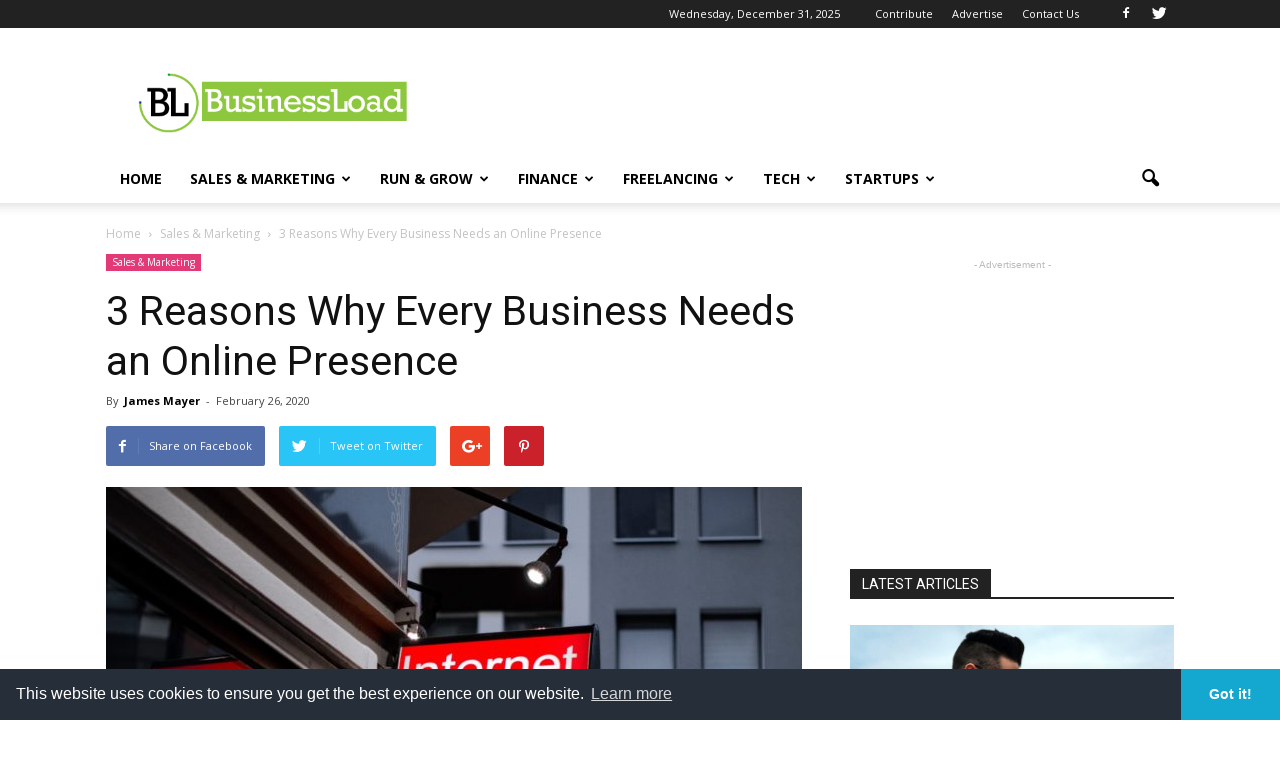

--- FILE ---
content_type: text/html; charset=UTF-8
request_url: https://www.businessload.com/sales-marketing/3-reasons-why-every-business-needs-an-online-presence/
body_size: 28054
content:
<!doctype html >
<!--[if IE 8]>    <html class="ie8" lang="en"> <![endif]-->
<!--[if IE 9]>    <html class="ie9" lang="en"> <![endif]-->
<!--[if gt IE 8]><!--> <html lang="en-US"> <!--<![endif]-->
<head>
	

<script async src="https://pagead2.googlesyndication.com/pagead/js/adsbygoogle.js?client=ca-pub-8093761760300440"
     crossorigin="anonymous"></script>
     	


    <title>3 Reasons Why Every Business Needs an Online Presence - BusinessLoad.com</title>
    <meta charset="UTF-8" />
    <meta name="viewport" content="width=device-width, initial-scale=1.0">
    <link rel="pingback" href="https://www.businessload.com/xmlrpc.php" />
    <meta name='robots' content='index, follow, max-video-preview:-1, max-snippet:-1, max-image-preview:large' />
<meta property="og:image" content="https://www.businessload.com/wp-content/uploads/2020/02/leon-seibert-2m71l9fA6mg-unsplash-scaled.jpg" /><meta name="author" content="James Mayer">
<link rel="icon" type="image/png" href="https://www.businessload.com/wp-content/uploads/2017/01/bl_favicon.png">
	<!-- This site is optimized with the Yoast SEO plugin v19.0 - https://yoast.com/wordpress/plugins/seo/ -->
	<link rel="canonical" href="https://www.businessload.com/sales-marketing/3-reasons-why-every-business-needs-an-online-presence/" />
	<meta property="og:locale" content="en_US" />
	<meta property="og:type" content="article" />
	<meta property="og:title" content="3 Reasons Why Every Business Needs an Online Presence - BusinessLoad.com" />
	<meta property="og:description" content="Over the last few decades, there has been a steady rise in how the internet is used throughout the business sector. However, with online shopping becoming an increasingly popular choice with consumers, it’s essential for any retail business to offer this. It is also important that other businesses in different sectors have an online presence, [&hellip;]" />
	<meta property="og:url" content="https://www.businessload.com/sales-marketing/3-reasons-why-every-business-needs-an-online-presence/" />
	<meta property="og:site_name" content="BusinessLoad.com" />
	<meta property="article:publisher" content="https://www.facebook.com/BusinessLoadNews/" />
	<meta property="article:published_time" content="2020-02-26T11:53:59+00:00" />
	<meta property="article:modified_time" content="2020-02-26T11:54:01+00:00" />
	<meta property="og:image" content="https://www.businessload.com/wp-content/uploads/2020/02/leon-seibert-2m71l9fA6mg-unsplash-scaled.jpg" />
	<meta property="og:image:width" content="2560" />
	<meta property="og:image:height" content="1707" />
	<meta property="og:image:type" content="image/jpeg" />
	<meta name="twitter:card" content="summary" />
	<meta name="twitter:creator" content="@businessload" />
	<meta name="twitter:site" content="@businessload" />
	<meta name="twitter:label1" content="Written by" />
	<meta name="twitter:data1" content="James Mayer" />
	<meta name="twitter:label2" content="Est. reading time" />
	<meta name="twitter:data2" content="3 minutes" />
	<script type="application/ld+json" class="yoast-schema-graph">{"@context":"https://schema.org","@graph":[{"@type":"Organization","@id":"https://www.businessload.com/#organization","name":"BusinessLoad","url":"https://www.businessload.com/","sameAs":["https://www.facebook.com/BusinessLoadNews/","https://twitter.com/businessload"],"logo":{"@type":"ImageObject","inLanguage":"en-US","@id":"https://www.businessload.com/#/schema/logo/image/","url":"https://www.businessload.com/wp-content/uploads/2017/01/business_load_logo-e1484417800831.png","contentUrl":"https://www.businessload.com/wp-content/uploads/2017/01/business_load_logo-e1484417800831.png","width":421,"height":102,"caption":"BusinessLoad"},"image":{"@id":"https://www.businessload.com/#/schema/logo/image/"}},{"@type":"WebSite","@id":"https://www.businessload.com/#website","url":"https://www.businessload.com/","name":"BusinessLoad.com","description":"Small Business Advice, Freelance Tips and Startup News","publisher":{"@id":"https://www.businessload.com/#organization"},"potentialAction":[{"@type":"SearchAction","target":{"@type":"EntryPoint","urlTemplate":"https://www.businessload.com/?s={search_term_string}"},"query-input":"required name=search_term_string"}],"inLanguage":"en-US"},{"@type":"ImageObject","inLanguage":"en-US","@id":"https://www.businessload.com/sales-marketing/3-reasons-why-every-business-needs-an-online-presence/#primaryimage","url":"https://www.businessload.com/wp-content/uploads/2020/02/leon-seibert-2m71l9fA6mg-unsplash-scaled.jpg","contentUrl":"https://www.businessload.com/wp-content/uploads/2020/02/leon-seibert-2m71l9fA6mg-unsplash-scaled.jpg","width":2560,"height":1707},{"@type":"WebPage","@id":"https://www.businessload.com/sales-marketing/3-reasons-why-every-business-needs-an-online-presence/#webpage","url":"https://www.businessload.com/sales-marketing/3-reasons-why-every-business-needs-an-online-presence/","name":"3 Reasons Why Every Business Needs an Online Presence - BusinessLoad.com","isPartOf":{"@id":"https://www.businessload.com/#website"},"primaryImageOfPage":{"@id":"https://www.businessload.com/sales-marketing/3-reasons-why-every-business-needs-an-online-presence/#primaryimage"},"datePublished":"2020-02-26T11:53:59+00:00","dateModified":"2020-02-26T11:54:01+00:00","breadcrumb":{"@id":"https://www.businessload.com/sales-marketing/3-reasons-why-every-business-needs-an-online-presence/#breadcrumb"},"inLanguage":"en-US","potentialAction":[{"@type":"ReadAction","target":["https://www.businessload.com/sales-marketing/3-reasons-why-every-business-needs-an-online-presence/"]}]},{"@type":"BreadcrumbList","@id":"https://www.businessload.com/sales-marketing/3-reasons-why-every-business-needs-an-online-presence/#breadcrumb","itemListElement":[{"@type":"ListItem","position":1,"name":"Home","item":"https://www.businessload.com/"},{"@type":"ListItem","position":2,"name":"3 Reasons Why Every Business Needs an Online Presence"}]},{"@type":"Article","@id":"https://www.businessload.com/sales-marketing/3-reasons-why-every-business-needs-an-online-presence/#article","isPartOf":{"@id":"https://www.businessload.com/sales-marketing/3-reasons-why-every-business-needs-an-online-presence/#webpage"},"author":{"@id":"https://www.businessload.com/#/schema/person/2488be689f3820ff6126fc6f65428dda"},"headline":"3 Reasons Why Every Business Needs an Online Presence","datePublished":"2020-02-26T11:53:59+00:00","dateModified":"2020-02-26T11:54:01+00:00","mainEntityOfPage":{"@id":"https://www.businessload.com/sales-marketing/3-reasons-why-every-business-needs-an-online-presence/#webpage"},"wordCount":516,"commentCount":0,"publisher":{"@id":"https://www.businessload.com/#organization"},"image":{"@id":"https://www.businessload.com/sales-marketing/3-reasons-why-every-business-needs-an-online-presence/#primaryimage"},"thumbnailUrl":"https://www.businessload.com/wp-content/uploads/2020/02/leon-seibert-2m71l9fA6mg-unsplash-scaled.jpg","keywords":["website"],"articleSection":["Sales &amp; Marketing"],"inLanguage":"en-US","potentialAction":[{"@type":"CommentAction","name":"Comment","target":["https://www.businessload.com/sales-marketing/3-reasons-why-every-business-needs-an-online-presence/#respond"]}]},{"@type":"Person","@id":"https://www.businessload.com/#/schema/person/2488be689f3820ff6126fc6f65428dda","name":"James Mayer","image":{"@type":"ImageObject","inLanguage":"en-US","@id":"https://www.businessload.com/#/schema/person/image/","url":"https://secure.gravatar.com/avatar/7a7e8aa3064e2f7ee50ef3273e7d2536?s=96&d=mm&r=g","contentUrl":"https://secure.gravatar.com/avatar/7a7e8aa3064e2f7ee50ef3273e7d2536?s=96&d=mm&r=g","caption":"James Mayer"},"description":"James is a freelance journalist and writer. He focuses on small business and marketing writing and enjoys a lively discussion about those topics.","url":"https://www.businessload.com/author/jamesmayer/"}]}</script>
	<!-- / Yoast SEO plugin. -->


<link rel='dns-prefetch' href='//fonts.googleapis.com' />
<link rel="alternate" type="application/rss+xml" title="BusinessLoad.com &raquo; Feed" href="https://www.businessload.com/feed/" />
<link rel="alternate" type="application/rss+xml" title="BusinessLoad.com &raquo; Comments Feed" href="https://www.businessload.com/comments/feed/" />
<link rel="alternate" type="application/rss+xml" title="BusinessLoad.com &raquo; 3 Reasons Why Every Business Needs an Online Presence Comments Feed" href="https://www.businessload.com/sales-marketing/3-reasons-why-every-business-needs-an-online-presence/feed/" />
<script type="text/javascript">
window._wpemojiSettings = {"baseUrl":"https:\/\/s.w.org\/images\/core\/emoji\/14.0.0\/72x72\/","ext":".png","svgUrl":"https:\/\/s.w.org\/images\/core\/emoji\/14.0.0\/svg\/","svgExt":".svg","source":{"concatemoji":"https:\/\/www.businessload.com\/wp-includes\/js\/wp-emoji-release.min.js?ver=6.2.2"}};
/*! This file is auto-generated */
!function(e,a,t){var n,r,o,i=a.createElement("canvas"),p=i.getContext&&i.getContext("2d");function s(e,t){p.clearRect(0,0,i.width,i.height),p.fillText(e,0,0);e=i.toDataURL();return p.clearRect(0,0,i.width,i.height),p.fillText(t,0,0),e===i.toDataURL()}function c(e){var t=a.createElement("script");t.src=e,t.defer=t.type="text/javascript",a.getElementsByTagName("head")[0].appendChild(t)}for(o=Array("flag","emoji"),t.supports={everything:!0,everythingExceptFlag:!0},r=0;r<o.length;r++)t.supports[o[r]]=function(e){if(p&&p.fillText)switch(p.textBaseline="top",p.font="600 32px Arial",e){case"flag":return s("\ud83c\udff3\ufe0f\u200d\u26a7\ufe0f","\ud83c\udff3\ufe0f\u200b\u26a7\ufe0f")?!1:!s("\ud83c\uddfa\ud83c\uddf3","\ud83c\uddfa\u200b\ud83c\uddf3")&&!s("\ud83c\udff4\udb40\udc67\udb40\udc62\udb40\udc65\udb40\udc6e\udb40\udc67\udb40\udc7f","\ud83c\udff4\u200b\udb40\udc67\u200b\udb40\udc62\u200b\udb40\udc65\u200b\udb40\udc6e\u200b\udb40\udc67\u200b\udb40\udc7f");case"emoji":return!s("\ud83e\udef1\ud83c\udffb\u200d\ud83e\udef2\ud83c\udfff","\ud83e\udef1\ud83c\udffb\u200b\ud83e\udef2\ud83c\udfff")}return!1}(o[r]),t.supports.everything=t.supports.everything&&t.supports[o[r]],"flag"!==o[r]&&(t.supports.everythingExceptFlag=t.supports.everythingExceptFlag&&t.supports[o[r]]);t.supports.everythingExceptFlag=t.supports.everythingExceptFlag&&!t.supports.flag,t.DOMReady=!1,t.readyCallback=function(){t.DOMReady=!0},t.supports.everything||(n=function(){t.readyCallback()},a.addEventListener?(a.addEventListener("DOMContentLoaded",n,!1),e.addEventListener("load",n,!1)):(e.attachEvent("onload",n),a.attachEvent("onreadystatechange",function(){"complete"===a.readyState&&t.readyCallback()})),(e=t.source||{}).concatemoji?c(e.concatemoji):e.wpemoji&&e.twemoji&&(c(e.twemoji),c(e.wpemoji)))}(window,document,window._wpemojiSettings);
</script>
<style type="text/css">
img.wp-smiley,
img.emoji {
	display: inline !important;
	border: none !important;
	box-shadow: none !important;
	height: 1em !important;
	width: 1em !important;
	margin: 0 0.07em !important;
	vertical-align: -0.1em !important;
	background: none !important;
	padding: 0 !important;
}
</style>
	<link rel='stylesheet' id='wp-block-library-css' href='https://www.businessload.com/wp-includes/css/dist/block-library/style.min.css?ver=6.2.2' type='text/css' media='all' />
<link rel='stylesheet' id='classic-theme-styles-css' href='https://www.businessload.com/wp-includes/css/classic-themes.min.css?ver=6.2.2' type='text/css' media='all' />
<style id='global-styles-inline-css' type='text/css'>
body{--wp--preset--color--black: #000000;--wp--preset--color--cyan-bluish-gray: #abb8c3;--wp--preset--color--white: #ffffff;--wp--preset--color--pale-pink: #f78da7;--wp--preset--color--vivid-red: #cf2e2e;--wp--preset--color--luminous-vivid-orange: #ff6900;--wp--preset--color--luminous-vivid-amber: #fcb900;--wp--preset--color--light-green-cyan: #7bdcb5;--wp--preset--color--vivid-green-cyan: #00d084;--wp--preset--color--pale-cyan-blue: #8ed1fc;--wp--preset--color--vivid-cyan-blue: #0693e3;--wp--preset--color--vivid-purple: #9b51e0;--wp--preset--gradient--vivid-cyan-blue-to-vivid-purple: linear-gradient(135deg,rgba(6,147,227,1) 0%,rgb(155,81,224) 100%);--wp--preset--gradient--light-green-cyan-to-vivid-green-cyan: linear-gradient(135deg,rgb(122,220,180) 0%,rgb(0,208,130) 100%);--wp--preset--gradient--luminous-vivid-amber-to-luminous-vivid-orange: linear-gradient(135deg,rgba(252,185,0,1) 0%,rgba(255,105,0,1) 100%);--wp--preset--gradient--luminous-vivid-orange-to-vivid-red: linear-gradient(135deg,rgba(255,105,0,1) 0%,rgb(207,46,46) 100%);--wp--preset--gradient--very-light-gray-to-cyan-bluish-gray: linear-gradient(135deg,rgb(238,238,238) 0%,rgb(169,184,195) 100%);--wp--preset--gradient--cool-to-warm-spectrum: linear-gradient(135deg,rgb(74,234,220) 0%,rgb(151,120,209) 20%,rgb(207,42,186) 40%,rgb(238,44,130) 60%,rgb(251,105,98) 80%,rgb(254,248,76) 100%);--wp--preset--gradient--blush-light-purple: linear-gradient(135deg,rgb(255,206,236) 0%,rgb(152,150,240) 100%);--wp--preset--gradient--blush-bordeaux: linear-gradient(135deg,rgb(254,205,165) 0%,rgb(254,45,45) 50%,rgb(107,0,62) 100%);--wp--preset--gradient--luminous-dusk: linear-gradient(135deg,rgb(255,203,112) 0%,rgb(199,81,192) 50%,rgb(65,88,208) 100%);--wp--preset--gradient--pale-ocean: linear-gradient(135deg,rgb(255,245,203) 0%,rgb(182,227,212) 50%,rgb(51,167,181) 100%);--wp--preset--gradient--electric-grass: linear-gradient(135deg,rgb(202,248,128) 0%,rgb(113,206,126) 100%);--wp--preset--gradient--midnight: linear-gradient(135deg,rgb(2,3,129) 0%,rgb(40,116,252) 100%);--wp--preset--duotone--dark-grayscale: url('#wp-duotone-dark-grayscale');--wp--preset--duotone--grayscale: url('#wp-duotone-grayscale');--wp--preset--duotone--purple-yellow: url('#wp-duotone-purple-yellow');--wp--preset--duotone--blue-red: url('#wp-duotone-blue-red');--wp--preset--duotone--midnight: url('#wp-duotone-midnight');--wp--preset--duotone--magenta-yellow: url('#wp-duotone-magenta-yellow');--wp--preset--duotone--purple-green: url('#wp-duotone-purple-green');--wp--preset--duotone--blue-orange: url('#wp-duotone-blue-orange');--wp--preset--font-size--small: 13px;--wp--preset--font-size--medium: 20px;--wp--preset--font-size--large: 36px;--wp--preset--font-size--x-large: 42px;--wp--preset--spacing--20: 0.44rem;--wp--preset--spacing--30: 0.67rem;--wp--preset--spacing--40: 1rem;--wp--preset--spacing--50: 1.5rem;--wp--preset--spacing--60: 2.25rem;--wp--preset--spacing--70: 3.38rem;--wp--preset--spacing--80: 5.06rem;--wp--preset--shadow--natural: 6px 6px 9px rgba(0, 0, 0, 0.2);--wp--preset--shadow--deep: 12px 12px 50px rgba(0, 0, 0, 0.4);--wp--preset--shadow--sharp: 6px 6px 0px rgba(0, 0, 0, 0.2);--wp--preset--shadow--outlined: 6px 6px 0px -3px rgba(255, 255, 255, 1), 6px 6px rgba(0, 0, 0, 1);--wp--preset--shadow--crisp: 6px 6px 0px rgba(0, 0, 0, 1);}:where(.is-layout-flex){gap: 0.5em;}body .is-layout-flow > .alignleft{float: left;margin-inline-start: 0;margin-inline-end: 2em;}body .is-layout-flow > .alignright{float: right;margin-inline-start: 2em;margin-inline-end: 0;}body .is-layout-flow > .aligncenter{margin-left: auto !important;margin-right: auto !important;}body .is-layout-constrained > .alignleft{float: left;margin-inline-start: 0;margin-inline-end: 2em;}body .is-layout-constrained > .alignright{float: right;margin-inline-start: 2em;margin-inline-end: 0;}body .is-layout-constrained > .aligncenter{margin-left: auto !important;margin-right: auto !important;}body .is-layout-constrained > :where(:not(.alignleft):not(.alignright):not(.alignfull)){max-width: var(--wp--style--global--content-size);margin-left: auto !important;margin-right: auto !important;}body .is-layout-constrained > .alignwide{max-width: var(--wp--style--global--wide-size);}body .is-layout-flex{display: flex;}body .is-layout-flex{flex-wrap: wrap;align-items: center;}body .is-layout-flex > *{margin: 0;}:where(.wp-block-columns.is-layout-flex){gap: 2em;}.has-black-color{color: var(--wp--preset--color--black) !important;}.has-cyan-bluish-gray-color{color: var(--wp--preset--color--cyan-bluish-gray) !important;}.has-white-color{color: var(--wp--preset--color--white) !important;}.has-pale-pink-color{color: var(--wp--preset--color--pale-pink) !important;}.has-vivid-red-color{color: var(--wp--preset--color--vivid-red) !important;}.has-luminous-vivid-orange-color{color: var(--wp--preset--color--luminous-vivid-orange) !important;}.has-luminous-vivid-amber-color{color: var(--wp--preset--color--luminous-vivid-amber) !important;}.has-light-green-cyan-color{color: var(--wp--preset--color--light-green-cyan) !important;}.has-vivid-green-cyan-color{color: var(--wp--preset--color--vivid-green-cyan) !important;}.has-pale-cyan-blue-color{color: var(--wp--preset--color--pale-cyan-blue) !important;}.has-vivid-cyan-blue-color{color: var(--wp--preset--color--vivid-cyan-blue) !important;}.has-vivid-purple-color{color: var(--wp--preset--color--vivid-purple) !important;}.has-black-background-color{background-color: var(--wp--preset--color--black) !important;}.has-cyan-bluish-gray-background-color{background-color: var(--wp--preset--color--cyan-bluish-gray) !important;}.has-white-background-color{background-color: var(--wp--preset--color--white) !important;}.has-pale-pink-background-color{background-color: var(--wp--preset--color--pale-pink) !important;}.has-vivid-red-background-color{background-color: var(--wp--preset--color--vivid-red) !important;}.has-luminous-vivid-orange-background-color{background-color: var(--wp--preset--color--luminous-vivid-orange) !important;}.has-luminous-vivid-amber-background-color{background-color: var(--wp--preset--color--luminous-vivid-amber) !important;}.has-light-green-cyan-background-color{background-color: var(--wp--preset--color--light-green-cyan) !important;}.has-vivid-green-cyan-background-color{background-color: var(--wp--preset--color--vivid-green-cyan) !important;}.has-pale-cyan-blue-background-color{background-color: var(--wp--preset--color--pale-cyan-blue) !important;}.has-vivid-cyan-blue-background-color{background-color: var(--wp--preset--color--vivid-cyan-blue) !important;}.has-vivid-purple-background-color{background-color: var(--wp--preset--color--vivid-purple) !important;}.has-black-border-color{border-color: var(--wp--preset--color--black) !important;}.has-cyan-bluish-gray-border-color{border-color: var(--wp--preset--color--cyan-bluish-gray) !important;}.has-white-border-color{border-color: var(--wp--preset--color--white) !important;}.has-pale-pink-border-color{border-color: var(--wp--preset--color--pale-pink) !important;}.has-vivid-red-border-color{border-color: var(--wp--preset--color--vivid-red) !important;}.has-luminous-vivid-orange-border-color{border-color: var(--wp--preset--color--luminous-vivid-orange) !important;}.has-luminous-vivid-amber-border-color{border-color: var(--wp--preset--color--luminous-vivid-amber) !important;}.has-light-green-cyan-border-color{border-color: var(--wp--preset--color--light-green-cyan) !important;}.has-vivid-green-cyan-border-color{border-color: var(--wp--preset--color--vivid-green-cyan) !important;}.has-pale-cyan-blue-border-color{border-color: var(--wp--preset--color--pale-cyan-blue) !important;}.has-vivid-cyan-blue-border-color{border-color: var(--wp--preset--color--vivid-cyan-blue) !important;}.has-vivid-purple-border-color{border-color: var(--wp--preset--color--vivid-purple) !important;}.has-vivid-cyan-blue-to-vivid-purple-gradient-background{background: var(--wp--preset--gradient--vivid-cyan-blue-to-vivid-purple) !important;}.has-light-green-cyan-to-vivid-green-cyan-gradient-background{background: var(--wp--preset--gradient--light-green-cyan-to-vivid-green-cyan) !important;}.has-luminous-vivid-amber-to-luminous-vivid-orange-gradient-background{background: var(--wp--preset--gradient--luminous-vivid-amber-to-luminous-vivid-orange) !important;}.has-luminous-vivid-orange-to-vivid-red-gradient-background{background: var(--wp--preset--gradient--luminous-vivid-orange-to-vivid-red) !important;}.has-very-light-gray-to-cyan-bluish-gray-gradient-background{background: var(--wp--preset--gradient--very-light-gray-to-cyan-bluish-gray) !important;}.has-cool-to-warm-spectrum-gradient-background{background: var(--wp--preset--gradient--cool-to-warm-spectrum) !important;}.has-blush-light-purple-gradient-background{background: var(--wp--preset--gradient--blush-light-purple) !important;}.has-blush-bordeaux-gradient-background{background: var(--wp--preset--gradient--blush-bordeaux) !important;}.has-luminous-dusk-gradient-background{background: var(--wp--preset--gradient--luminous-dusk) !important;}.has-pale-ocean-gradient-background{background: var(--wp--preset--gradient--pale-ocean) !important;}.has-electric-grass-gradient-background{background: var(--wp--preset--gradient--electric-grass) !important;}.has-midnight-gradient-background{background: var(--wp--preset--gradient--midnight) !important;}.has-small-font-size{font-size: var(--wp--preset--font-size--small) !important;}.has-medium-font-size{font-size: var(--wp--preset--font-size--medium) !important;}.has-large-font-size{font-size: var(--wp--preset--font-size--large) !important;}.has-x-large-font-size{font-size: var(--wp--preset--font-size--x-large) !important;}
.wp-block-navigation a:where(:not(.wp-element-button)){color: inherit;}
:where(.wp-block-columns.is-layout-flex){gap: 2em;}
.wp-block-pullquote{font-size: 1.5em;line-height: 1.6;}
</style>
<link rel='stylesheet' id='contact-form-7-css' href='https://www.businessload.com/wp-content/plugins/contact-form-7/includes/css/styles.css?ver=5.5.6.1' type='text/css' media='all' />
<link rel='stylesheet' id='rs-plugin-settings-css' href='https://www.businessload.com/wp-content/plugins/revslider/public/assets/css/settings.css?ver=5.3.0.2' type='text/css' media='all' />
<style id='rs-plugin-settings-inline-css' type='text/css'>
#rs-demo-id {}
</style>
<link rel='stylesheet' id='google_font_open_sans-css' href='https://fonts.googleapis.com/css?family=Open+Sans%3A300italic%2C400italic%2C600italic%2C400%2C600%2C700&#038;ver=6.2.2' type='text/css' media='all' />
<link rel='stylesheet' id='google_font_roboto-css' href='https://fonts.googleapis.com/css?family=Roboto%3A500%2C400italic%2C700%2C900%2C500italic%2C400%2C300&#038;ver=6.2.2' type='text/css' media='all' />
<link rel='stylesheet' id='js_composer_front-css' href='https://www.businessload.com/wp-content/plugins/js_composer/assets/css/js_composer.min.css?ver=5.0.1' type='text/css' media='all' />
<link rel='stylesheet' id='td-theme-css' href='https://www.businessload.com/wp-content/themes/Newspaper/style.css?ver=7.6' type='text/css' media='all' />
<script type='text/javascript' src='https://www.businessload.com/wp-includes/js/jquery/jquery.min.js?ver=3.6.4' id='jquery-core-js'></script>
<script type='text/javascript' src='https://www.businessload.com/wp-includes/js/jquery/jquery-migrate.min.js?ver=3.4.0' id='jquery-migrate-js'></script>
<script type='text/javascript' src='https://www.businessload.com/wp-content/plugins/revslider/public/assets/js/jquery.themepunch.tools.min.js?ver=5.3.0.2' id='tp-tools-js'></script>
<script type='text/javascript' src='https://www.businessload.com/wp-content/plugins/revslider/public/assets/js/jquery.themepunch.revolution.min.js?ver=5.3.0.2' id='revmin-js'></script>
<link rel="https://api.w.org/" href="https://www.businessload.com/wp-json/" /><link rel="alternate" type="application/json" href="https://www.businessload.com/wp-json/wp/v2/posts/3695" /><link rel="EditURI" type="application/rsd+xml" title="RSD" href="https://www.businessload.com/xmlrpc.php?rsd" />
<link rel="wlwmanifest" type="application/wlwmanifest+xml" href="https://www.businessload.com/wp-includes/wlwmanifest.xml" />
<meta name="generator" content="WordPress 6.2.2" />
<link rel='shortlink' href='https://www.businessload.com/?p=3695' />
<link rel="alternate" type="application/json+oembed" href="https://www.businessload.com/wp-json/oembed/1.0/embed?url=https%3A%2F%2Fwww.businessload.com%2Fsales-marketing%2F3-reasons-why-every-business-needs-an-online-presence%2F" />
<link rel="alternate" type="text/xml+oembed" href="https://www.businessload.com/wp-json/oembed/1.0/embed?url=https%3A%2F%2Fwww.businessload.com%2Fsales-marketing%2F3-reasons-why-every-business-needs-an-online-presence%2F&#038;format=xml" />
<!--[if lt IE 9]><script src="https://html5shim.googlecode.com/svn/trunk/html5.js"></script><![endif]-->
    <meta name="generator" content="Powered by Visual Composer - drag and drop page builder for WordPress."/>
<!--[if lte IE 9]><link rel="stylesheet" type="text/css" href="https://www.businessload.com/wp-content/plugins/js_composer/assets/css/vc_lte_ie9.min.css" media="screen"><![endif]--><meta name="generator" content="Powered by Slider Revolution 5.3.0.2 - responsive, Mobile-Friendly Slider Plugin for WordPress with comfortable drag and drop interface." />

<!-- JS generated by theme -->

<script>
    
    

	    var tdBlocksArray = []; //here we store all the items for the current page

	    //td_block class - each ajax block uses a object of this class for requests
	    function tdBlock() {
		    this.id = '';
		    this.block_type = 1; //block type id (1-234 etc)
		    this.atts = '';
		    this.td_column_number = '';
		    this.td_current_page = 1; //
		    this.post_count = 0; //from wp
		    this.found_posts = 0; //from wp
		    this.max_num_pages = 0; //from wp
		    this.td_filter_value = ''; //current live filter value
		    this.is_ajax_running = false;
		    this.td_user_action = ''; // load more or infinite loader (used by the animation)
		    this.header_color = '';
		    this.ajax_pagination_infinite_stop = ''; //show load more at page x
	    }


        // td_js_generator - mini detector
        (function(){
            var htmlTag = document.getElementsByTagName("html")[0];

            if ( navigator.userAgent.indexOf("MSIE 10.0") > -1 ) {
                htmlTag.className += ' ie10';
            }

            if ( !!navigator.userAgent.match(/Trident.*rv\:11\./) ) {
                htmlTag.className += ' ie11';
            }

            if ( /(iPad|iPhone|iPod)/g.test(navigator.userAgent) ) {
                htmlTag.className += ' td-md-is-ios';
            }

            var user_agent = navigator.userAgent.toLowerCase();
            if ( user_agent.indexOf("android") > -1 ) {
                htmlTag.className += ' td-md-is-android';
            }

            if ( -1 !== navigator.userAgent.indexOf('Mac OS X')  ) {
                htmlTag.className += ' td-md-is-os-x';
            }

            if ( /chrom(e|ium)/.test(navigator.userAgent.toLowerCase()) ) {
               htmlTag.className += ' td-md-is-chrome';
            }

            if ( -1 !== navigator.userAgent.indexOf('Firefox') ) {
                htmlTag.className += ' td-md-is-firefox';
            }

            if ( -1 !== navigator.userAgent.indexOf('Safari') && -1 === navigator.userAgent.indexOf('Chrome') ) {
                htmlTag.className += ' td-md-is-safari';
            }

            if( -1 !== navigator.userAgent.indexOf('IEMobile') ){
                htmlTag.className += ' td-md-is-iemobile';
            }

        })();




        var tdLocalCache = {};

        ( function () {
            "use strict";

            tdLocalCache = {
                data: {},
                remove: function (resource_id) {
                    delete tdLocalCache.data[resource_id];
                },
                exist: function (resource_id) {
                    return tdLocalCache.data.hasOwnProperty(resource_id) && tdLocalCache.data[resource_id] !== null;
                },
                get: function (resource_id) {
                    return tdLocalCache.data[resource_id];
                },
                set: function (resource_id, cachedData) {
                    tdLocalCache.remove(resource_id);
                    tdLocalCache.data[resource_id] = cachedData;
                }
            };
        })();

    
    
var td_viewport_interval_list=[{"limitBottom":767,"sidebarWidth":228},{"limitBottom":1018,"sidebarWidth":300},{"limitBottom":1140,"sidebarWidth":324}];
var td_animation_stack_effect="type0";
var tds_animation_stack=true;
var td_animation_stack_specific_selectors=".entry-thumb, img";
var td_animation_stack_general_selectors=".td-animation-stack img, .post img";
var td_ajax_url="https:\/\/www.businessload.com\/wp-admin\/admin-ajax.php?td_theme_name=Newspaper&v=7.6";
var td_get_template_directory_uri="https:\/\/www.businessload.com\/wp-content\/themes\/Newspaper";
var tds_snap_menu="smart_snap_always";
var tds_logo_on_sticky="show_header_logo";
var tds_header_style="";
var td_please_wait="Please wait...";
var td_email_user_pass_incorrect="User or password incorrect!";
var td_email_user_incorrect="Email or username incorrect!";
var td_email_incorrect="Email incorrect!";
var tds_more_articles_on_post_enable="show";
var tds_more_articles_on_post_time_to_wait="";
var tds_more_articles_on_post_pages_distance_from_top=0;
var tds_theme_color_site_wide="#4db2ec";
var tds_smart_sidebar="";
var tdThemeName="Newspaper";
var td_magnific_popup_translation_tPrev="Previous (Left arrow key)";
var td_magnific_popup_translation_tNext="Next (Right arrow key)";
var td_magnific_popup_translation_tCounter="%curr% of %total%";
var td_magnific_popup_translation_ajax_tError="The content from %url% could not be loaded.";
var td_magnific_popup_translation_image_tError="The image #%curr% could not be loaded.";
var td_ad_background_click_link="";
var td_ad_background_click_target="";
</script>

<script>
  (function(i,s,o,g,r,a,m){i['GoogleAnalyticsObject']=r;i[r]=i[r]||function(){
  (i[r].q=i[r].q||[]).push(arguments)},i[r].l=1*new Date();a=s.createElement(o),
  m=s.getElementsByTagName(o)[0];a.async=1;a.src=g;m.parentNode.insertBefore(a,m)
  })(window,document,'script','https://www.google-analytics.com/analytics.js','ga');

  ga('create', 'UA-90421842-1', 'auto');
  ga('send', 'pageview');

</script>



<!-- Facebook Pixel Code -->
<script>
!function(f,b,e,v,n,t,s){if(f.fbq)return;n=f.fbq=function(){n.callMethod?
n.callMethod.apply(n,arguments):n.queue.push(arguments)};if(!f._fbq)f._fbq=n;
n.push=n;n.loaded=!0;n.version='2.0';n.queue=[];t=b.createElement(e);t.async=!0;
t.src=v;s=b.getElementsByTagName(e)[0];s.parentNode.insertBefore(t,s)}(window,
document,'script','https://connect.facebook.net/en_US/fbevents.js');
fbq('init', '120725681889231'); // Insert your pixel ID here.
fbq('track', 'PageView');
</script>
<noscript><img height="1" width="1" style="display:none"
src="https://www.facebook.com/tr?id=120725681889231&ev=PageView&noscript=1"
/></noscript>
<!-- DO NOT MODIFY -->
<!-- End Facebook Pixel Code -->
<noscript><style type="text/css"> .wpb_animate_when_almost_visible { opacity: 1; }</style></noscript></head>

<body class="post-template-default single single-post postid-3695 single-format-standard 3-reasons-why-every-business-needs-an-online-presence wpb-js-composer js-comp-ver-5.0.1 vc_responsive td-animation-stack-type0 td-full-layout" itemscope="itemscope" itemtype="https://schema.org/WebPage">

        <div class="td-scroll-up"><i class="td-icon-menu-up"></i></div>
    
    <div class="td-menu-background"></div>
<div id="td-mobile-nav">
    <div class="td-mobile-container">
        <!-- mobile menu top section -->
        <div class="td-menu-socials-wrap">
            <!-- socials -->
            <div class="td-menu-socials">
                
        <span class="td-social-icon-wrap">
            <a target="_blank" href="https://www.facebook.com/BusinessLoadNews" title="Facebook">
                <i class="td-icon-font td-icon-facebook"></i>
            </a>
        </span>
        <span class="td-social-icon-wrap">
            <a target="_blank" href="https://www.twitter.com/BusinessLoad" title="Twitter">
                <i class="td-icon-font td-icon-twitter"></i>
            </a>
        </span>            </div>
            <!-- close button -->
            <div class="td-mobile-close">
                <a href="#"><i class="td-icon-close-mobile"></i></a>
            </div>
        </div>

        <!-- login section -->
        
        <!-- menu section -->
        <div class="td-mobile-content">
            <div class="menu-td-demo-header-menu-container"><ul id="menu-td-demo-header-menu" class="td-mobile-main-menu"><li id="menu-item-58" class="menu-item menu-item-type-post_type menu-item-object-page menu-item-home menu-item-first menu-item-58"><a href="https://www.businessload.com/">Home</a></li>
<li id="menu-item-59" class="menu-item menu-item-type-custom menu-item-object-custom menu-item-59"><a href="/sales-marketing">Sales &#038; Marketing</a></li>
<li id="menu-item-60" class="menu-item menu-item-type-custom menu-item-object-custom menu-item-60"><a href="/run-grow-business">Run &#038; Grow</a></li>
<li id="menu-item-61" class="menu-item menu-item-type-custom menu-item-object-custom menu-item-61"><a href="/finance">Finance</a></li>
<li id="menu-item-154" class="menu-item menu-item-type-custom menu-item-object-custom menu-item-154"><a href="/freelancing">Freelancing</a></li>
<li id="menu-item-155" class="menu-item menu-item-type-custom menu-item-object-custom menu-item-155"><a href="/tech-business">Tech</a></li>
<li id="menu-item-153" class="menu-item menu-item-type-custom menu-item-object-custom menu-item-153"><a href="/startups">Startups</a></li>
</ul></div>        </div>
    </div>

    <!-- register/login section -->
    </div>    <div class="td-search-background"></div>
<div class="td-search-wrap-mob">
	<div class="td-drop-down-search" aria-labelledby="td-header-search-button">
		<form method="get" class="td-search-form" action="https://www.businessload.com/">
			<!-- close button -->
			<div class="td-search-close">
				<a href="#"><i class="td-icon-close-mobile"></i></a>
			</div>
			<div role="search" class="td-search-input">
				<span>Search</span>
				<input id="td-header-search-mob" type="text" value="" name="s" autocomplete="off" />
			</div>
		</form>
		<div id="td-aj-search-mob"></div>
	</div>
</div>    
    
    <div id="td-outer-wrap">
    
        <!--
Header style 1
-->

<div class="td-header-wrap td-header-style-1">

    <div class="td-header-top-menu-full">
        <div class="td-container td-header-row td-header-top-menu">
            
    <div class="top-bar-style-4">
        <div class="td-header-sp-top-widget">
    
        <span class="td-social-icon-wrap">
            <a target="_blank" href="https://www.facebook.com/BusinessLoadNews" title="Facebook">
                <i class="td-icon-font td-icon-facebook"></i>
            </a>
        </span>
        <span class="td-social-icon-wrap">
            <a target="_blank" href="https://www.twitter.com/BusinessLoad" title="Twitter">
                <i class="td-icon-font td-icon-twitter"></i>
            </a>
        </span></div>
        
<div class="td-header-sp-top-menu">


	        <div class="td_data_time">
            <div >

                Wednesday, December 31, 2025
            </div>
        </div>
    <div class="menu-top-container"><ul id="menu-td-demo-top-menu" class="top-header-menu"><li id="menu-item-36" class="menu-item menu-item-type-custom menu-item-object-custom menu-item-first td-menu-item td-normal-menu menu-item-36"><a href="/contribute">Contribute</a></li>
<li id="menu-item-3674" class="menu-item menu-item-type-post_type menu-item-object-page td-menu-item td-normal-menu menu-item-3674"><a href="https://www.businessload.com/advertise/">Advertise</a></li>
<li id="menu-item-38" class="menu-item menu-item-type-post_type menu-item-object-page td-menu-item td-normal-menu menu-item-38"><a href="https://www.businessload.com/contact/">Contact Us</a></li>
</ul></div></div>
    </div>

<!-- LOGIN MODAL -->

                <div  id="login-form" class="white-popup-block mfp-hide mfp-with-anim">
                    <div class="td-login-wrap">
                        <a href="#" class="td-back-button"><i class="td-icon-modal-back"></i></a>
                        <div id="td-login-div" class="td-login-form-div td-display-block">
                            <div class="td-login-panel-title">Sign in</div>
                            <div class="td-login-panel-descr">Welcome! Log into your account</div>
                            <div class="td_display_err"></div>
                            <div class="td-login-inputs"><input class="td-login-input" type="text" name="login_email" id="login_email" value="" required><label>your username</label></div>
	                        <div class="td-login-inputs"><input class="td-login-input" type="password" name="login_pass" id="login_pass" value="" required><label>your password</label></div>
                            <input type="button" name="login_button" id="login_button" class="wpb_button btn td-login-button" value="Login">
                            <div class="td-login-info-text"><a href="#" id="forgot-pass-link">Forgot your password? Get help</a></div>
                            
                        </div>

                        

                         <div id="td-forgot-pass-div" class="td-login-form-div td-display-none">
                            <div class="td-login-panel-title">Password recovery</div>
                            <div class="td-login-panel-descr">Recover your password</div>
                            <div class="td_display_err"></div>
                            <div class="td-login-inputs"><input class="td-login-input" type="text" name="forgot_email" id="forgot_email" value="" required><label>your email</label></div>
                            <input type="button" name="forgot_button" id="forgot_button" class="wpb_button btn td-login-button" value="Send My Password">
                            <div class="td-login-info-text">A password will be e-mailed to you.</div>
                        </div>
                    </div>
                </div>
                        </div>
    </div>

    <div class="td-banner-wrap-full td-logo-wrap-full">
        <div class="td-container td-header-row td-header-header">
            <div class="td-header-sp-logo">
                            <a class="td-main-logo" href="https://www.businessload.com/">
                <img src="https://www.businessload.com/wp-content/uploads/2017/01/business_load_logo-e1484417800831.png" alt=""/>
                <span class="td-visual-hidden">BusinessLoad.com</span>
            </a>
                    </div>
            <div class="td-header-sp-recs">
                <div class="td-header-rec-wrap">
    
 <!-- A generated by theme --> 

<script async src="//pagead2.googlesyndication.com/pagead/js/adsbygoogle.js"></script><div class="td-g-rec td-g-rec-id-header ">
<script type="text/javascript">
var td_screen_width = window.innerWidth;

                    if ( td_screen_width >= 1140 ) {
                        /* large monitors */
                        document.write('<ins class="adsbygoogle" style="display:inline-block;width:728px;height:90px" data-ad-client="ca-pub-1468546048580242" data-ad-slot="9308333211"></ins>');
                        (adsbygoogle = window.adsbygoogle || []).push({});
                    }
            
	                    if ( td_screen_width >= 1019  && td_screen_width < 1140 ) {
	                        /* landscape tablets */
                        document.write('<ins class="adsbygoogle" style="display:inline-block;width:468px;height:60px" data-ad-client="ca-pub-1468546048580242" data-ad-slot="9308333211"></ins>');
	                        (adsbygoogle = window.adsbygoogle || []).push({});
	                    }
	                
                    if ( td_screen_width >= 768  && td_screen_width < 1019 ) {
                        /* portrait tablets */
                        document.write('<ins class="adsbygoogle" style="display:inline-block;width:468px;height:60px" data-ad-client="ca-pub-1468546048580242" data-ad-slot="9308333211"></ins>');
                        (adsbygoogle = window.adsbygoogle || []).push({});
                    }
                
                    if ( td_screen_width < 768 ) {
                        /* Phones */
                        document.write('<ins class="adsbygoogle" style="display:inline-block;width:320px;height:50px" data-ad-client="ca-pub-1468546048580242" data-ad-slot="9308333211"></ins>');
                        (adsbygoogle = window.adsbygoogle || []).push({});
                    }
                </script>
</div>

 <!-- end A --> 


</div>            </div>
        </div>
    </div>

    <div class="td-header-menu-wrap-full">
        <div class="td-header-menu-wrap td-header-gradient">
            <div class="td-container td-header-row td-header-main-menu">
                <div id="td-header-menu" role="navigation">
    <div id="td-top-mobile-toggle"><a href="#"><i class="td-icon-font td-icon-mobile"></i></a></div>
    <div class="td-main-menu-logo td-logo-in-header">
        		<a class="td-mobile-logo td-sticky-header" href="https://www.businessload.com/">
			<img src="https://www.businessload.com/wp-content/uploads/2017/01/business_load_logo-e1484417800831.png" alt=""/>
		</a>
			<a class="td-header-logo td-sticky-header" href="https://www.businessload.com/">
			<img src="https://www.businessload.com/wp-content/uploads/2017/01/business_load_logo-e1484417800831.png" alt=""/>
		</a>
	    </div>
    <div class="menu-td-demo-header-menu-container"><ul id="menu-td-demo-header-menu-1" class="sf-menu"><li class="menu-item menu-item-type-post_type menu-item-object-page menu-item-home menu-item-first td-menu-item td-normal-menu menu-item-58"><a href="https://www.businessload.com/">Home</a></li>
<li class="menu-item menu-item-type-custom menu-item-object-custom td-menu-item td-mega-menu menu-item-59"><a href="/sales-marketing">Sales &#038; Marketing</a>
<ul class="sub-menu">
	<li id="menu-item-0" class="menu-item-0"><div class="td-container-border"><div class="td-mega-grid"><div class="td_block_wrap td_block_mega_menu td_uid_2_69558b48e4244_rand td-no-subcats td_with_ajax_pagination td-pb-border-top"  data-td-block-uid="td_uid_2_69558b48e4244" ><script>var block_td_uid_2_69558b48e4244 = new tdBlock();
block_td_uid_2_69558b48e4244.id = "td_uid_2_69558b48e4244";
block_td_uid_2_69558b48e4244.atts = '{"limit":"5","sort":"","post_ids":"","tag_slug":"","autors_id":"","installed_post_types":"","category_id":"6","category_ids":"","custom_title":"","custom_url":"","show_child_cat":30,"sub_cat_ajax":"","ajax_pagination":"next_prev","header_color":"","header_text_color":"","ajax_pagination_infinite_stop":"","td_column_number":3,"td_ajax_preloading":"","td_ajax_filter_type":"td_category_ids_filter","td_ajax_filter_ids":"","td_filter_default_txt":"All","color_preset":"","border_top":"","class":"td_uid_2_69558b48e4244_rand","el_class":"","offset":"","css":"","tdc_css":"","tdc_css_class":"td_uid_2_69558b48e4244_rand","live_filter":"","live_filter_cur_post_id":"","live_filter_cur_post_author":""}';
block_td_uid_2_69558b48e4244.td_column_number = "3";
block_td_uid_2_69558b48e4244.block_type = "td_block_mega_menu";
block_td_uid_2_69558b48e4244.post_count = "5";
block_td_uid_2_69558b48e4244.found_posts = "214";
block_td_uid_2_69558b48e4244.header_color = "";
block_td_uid_2_69558b48e4244.ajax_pagination_infinite_stop = "";
block_td_uid_2_69558b48e4244.max_num_pages = "43";
tdBlocksArray.push(block_td_uid_2_69558b48e4244);
</script><div id=td_uid_2_69558b48e4244 class="td_block_inner"><div class="td-mega-row"><div class="td-mega-span">
        <div class="td_module_mega_menu td_mod_mega_menu">
            <div class="td-module-image">
                <div class="td-module-thumb"><a href="https://www.businessload.com/sales-marketing/how-to-use-ai-and-automation-in-digital-marketing-for-business-growth/" rel="bookmark" title="How to Use AI and Automation in Digital Marketing for Business Growth"><img width="218" height="150" class="entry-thumb" src="https://www.businessload.com/wp-content/uploads/2025/12/How-to-Use-AI-and-Automation-in-Digital-Marketing-for-Business-Growth-218x150.jpg" srcset="https://www.businessload.com/wp-content/uploads/2025/12/How-to-Use-AI-and-Automation-in-Digital-Marketing-for-Business-Growth-218x150.jpg 218w, https://www.businessload.com/wp-content/uploads/2025/12/How-to-Use-AI-and-Automation-in-Digital-Marketing-for-Business-Growth-100x70.jpg 100w" sizes="(max-width: 218px) 100vw, 218px" alt="" title="How to Use AI and Automation in Digital Marketing for Business Growth"/></a></div>                <a href="https://www.businessload.com/category/sales-marketing/" class="td-post-category">Sales &amp; Marketing</a>            </div>

            <div class="item-details">
                <h3 class="entry-title td-module-title"><a href="https://www.businessload.com/sales-marketing/how-to-use-ai-and-automation-in-digital-marketing-for-business-growth/" rel="bookmark" title="How to Use AI and Automation in Digital Marketing for Business Growth">How to Use AI and Automation in Digital Marketing for Business&#8230;</a></h3>            </div>
        </div>
        </div><div class="td-mega-span">
        <div class="td_module_mega_menu td_mod_mega_menu">
            <div class="td-module-image">
                <div class="td-module-thumb"><a href="https://www.businessload.com/sales-marketing/stand-out-in-the-industry-with-effective-business-logo-design/" rel="bookmark" title="Stand Out in the Industry with Effective Business Logo Design"><img width="218" height="150" class="entry-thumb" src="https://www.businessload.com/wp-content/uploads/2025/12/Screenshot_84-218x150.png" srcset="https://www.businessload.com/wp-content/uploads/2025/12/Screenshot_84-218x150.png 218w, https://www.businessload.com/wp-content/uploads/2025/12/Screenshot_84-100x70.png 100w" sizes="(max-width: 218px) 100vw, 218px" alt="" title="Stand Out in the Industry with Effective Business Logo Design"/></a></div>                <a href="https://www.businessload.com/category/sales-marketing/" class="td-post-category">Sales &amp; Marketing</a>            </div>

            <div class="item-details">
                <h3 class="entry-title td-module-title"><a href="https://www.businessload.com/sales-marketing/stand-out-in-the-industry-with-effective-business-logo-design/" rel="bookmark" title="Stand Out in the Industry with Effective Business Logo Design">Stand Out in the Industry with Effective Business Logo Design</a></h3>            </div>
        </div>
        </div><div class="td-mega-span">
        <div class="td_module_mega_menu td_mod_mega_menu">
            <div class="td-module-image">
                <div class="td-module-thumb"><a href="https://www.businessload.com/sales-marketing/how-to-build-a-powerful-online-presence-through-smart-digital-marketing/" rel="bookmark" title="How to Build a Powerful Online Presence Through Smart Digital Marketing"><img width="218" height="150" class="entry-thumb" src="https://www.businessload.com/wp-content/uploads/2025/11/How-to-Build-a-Powerful-Online-Presence-Through-Smart-Digital-Marketing-218x150.jpg" srcset="https://www.businessload.com/wp-content/uploads/2025/11/How-to-Build-a-Powerful-Online-Presence-Through-Smart-Digital-Marketing-218x150.jpg 218w, https://www.businessload.com/wp-content/uploads/2025/11/How-to-Build-a-Powerful-Online-Presence-Through-Smart-Digital-Marketing-100x70.jpg 100w" sizes="(max-width: 218px) 100vw, 218px" alt="" title="How to Build a Powerful Online Presence Through Smart Digital Marketing"/></a></div>                <a href="https://www.businessload.com/category/sales-marketing/" class="td-post-category">Sales &amp; Marketing</a>            </div>

            <div class="item-details">
                <h3 class="entry-title td-module-title"><a href="https://www.businessload.com/sales-marketing/how-to-build-a-powerful-online-presence-through-smart-digital-marketing/" rel="bookmark" title="How to Build a Powerful Online Presence Through Smart Digital Marketing">How to Build a Powerful Online Presence Through Smart Digital Marketing</a></h3>            </div>
        </div>
        </div><div class="td-mega-span">
        <div class="td_module_mega_menu td_mod_mega_menu">
            <div class="td-module-image">
                <div class="td-module-thumb"><a href="https://www.businessload.com/sales-marketing/can-brands-remain-authentic-while-leveraging-ai-a-modern-marketing-dilemma/" rel="bookmark" title="Can Brands Remain Authentic While Leveraging AI? A Modern Marketing Dilemma"><img width="218" height="150" class="entry-thumb" src="https://www.businessload.com/wp-content/uploads/2025/11/Can-Brands-Remain-Authentic-While-Leveraging-AI_-A-Modern-Marketing-Dilemma-218x150.jpg" srcset="https://www.businessload.com/wp-content/uploads/2025/11/Can-Brands-Remain-Authentic-While-Leveraging-AI_-A-Modern-Marketing-Dilemma-218x150.jpg 218w, https://www.businessload.com/wp-content/uploads/2025/11/Can-Brands-Remain-Authentic-While-Leveraging-AI_-A-Modern-Marketing-Dilemma-100x70.jpg 100w" sizes="(max-width: 218px) 100vw, 218px" alt="" title="Can Brands Remain Authentic While Leveraging AI? A Modern Marketing Dilemma"/></a></div>                <a href="https://www.businessload.com/category/sales-marketing/" class="td-post-category">Sales &amp; Marketing</a>            </div>

            <div class="item-details">
                <h3 class="entry-title td-module-title"><a href="https://www.businessload.com/sales-marketing/can-brands-remain-authentic-while-leveraging-ai-a-modern-marketing-dilemma/" rel="bookmark" title="Can Brands Remain Authentic While Leveraging AI? A Modern Marketing Dilemma">Can Brands Remain Authentic While Leveraging AI? A Modern Marketing Dilemma</a></h3>            </div>
        </div>
        </div><div class="td-mega-span">
        <div class="td_module_mega_menu td_mod_mega_menu">
            <div class="td-module-image">
                <div class="td-module-thumb"><a href="https://www.businessload.com/sales-marketing/ultimate-guide-to-data-driven-loyalty-programs/" rel="bookmark" title="Ultimate Guide to Data-driven Loyalty Programs"><img width="218" height="150" class="entry-thumb" src="https://www.businessload.com/wp-content/uploads/2025/09/Ultimate-Guide-to-Data-driven-Loyalty-Programs-218x150.jpg" srcset="https://www.businessload.com/wp-content/uploads/2025/09/Ultimate-Guide-to-Data-driven-Loyalty-Programs-218x150.jpg 218w, https://www.businessload.com/wp-content/uploads/2025/09/Ultimate-Guide-to-Data-driven-Loyalty-Programs-100x70.jpg 100w" sizes="(max-width: 218px) 100vw, 218px" alt="" title="Ultimate Guide to Data-driven Loyalty Programs"/></a></div>                <a href="https://www.businessload.com/category/sales-marketing/" class="td-post-category">Sales &amp; Marketing</a>            </div>

            <div class="item-details">
                <h3 class="entry-title td-module-title"><a href="https://www.businessload.com/sales-marketing/ultimate-guide-to-data-driven-loyalty-programs/" rel="bookmark" title="Ultimate Guide to Data-driven Loyalty Programs">Ultimate Guide to Data-driven Loyalty Programs</a></h3>            </div>
        </div>
        </div></div></div><div class="td-next-prev-wrap"><a href="#" class="td-ajax-prev-page ajax-page-disabled" id="prev-page-td_uid_2_69558b48e4244" data-td_block_id="td_uid_2_69558b48e4244"><i class="td-icon-font td-icon-menu-left"></i></a><a href="#"  class="td-ajax-next-page" id="next-page-td_uid_2_69558b48e4244" data-td_block_id="td_uid_2_69558b48e4244"><i class="td-icon-font td-icon-menu-right"></i></a></div><div class="clearfix"></div></div> <!-- ./block1 --></div></div></li>
</ul>
</li>
<li class="menu-item menu-item-type-custom menu-item-object-custom td-menu-item td-mega-menu menu-item-60"><a href="/run-grow-business">Run &#038; Grow</a>
<ul class="sub-menu">
	<li class="menu-item-0"><div class="td-container-border"><div class="td-mega-grid"><div class="td_block_wrap td_block_mega_menu td_uid_3_69558b48ea809_rand td-no-subcats td_with_ajax_pagination td-pb-border-top"  data-td-block-uid="td_uid_3_69558b48ea809" ><script>var block_td_uid_3_69558b48ea809 = new tdBlock();
block_td_uid_3_69558b48ea809.id = "td_uid_3_69558b48ea809";
block_td_uid_3_69558b48ea809.atts = '{"limit":"5","sort":"","post_ids":"","tag_slug":"","autors_id":"","installed_post_types":"","category_id":"11","category_ids":"","custom_title":"","custom_url":"","show_child_cat":30,"sub_cat_ajax":"","ajax_pagination":"next_prev","header_color":"","header_text_color":"","ajax_pagination_infinite_stop":"","td_column_number":3,"td_ajax_preloading":"","td_ajax_filter_type":"td_category_ids_filter","td_ajax_filter_ids":"","td_filter_default_txt":"All","color_preset":"","border_top":"","class":"td_uid_3_69558b48ea809_rand","el_class":"","offset":"","css":"","tdc_css":"","tdc_css_class":"td_uid_3_69558b48ea809_rand","live_filter":"","live_filter_cur_post_id":"","live_filter_cur_post_author":""}';
block_td_uid_3_69558b48ea809.td_column_number = "3";
block_td_uid_3_69558b48ea809.block_type = "td_block_mega_menu";
block_td_uid_3_69558b48ea809.post_count = "5";
block_td_uid_3_69558b48ea809.found_posts = "303";
block_td_uid_3_69558b48ea809.header_color = "";
block_td_uid_3_69558b48ea809.ajax_pagination_infinite_stop = "";
block_td_uid_3_69558b48ea809.max_num_pages = "61";
tdBlocksArray.push(block_td_uid_3_69558b48ea809);
</script><div id=td_uid_3_69558b48ea809 class="td_block_inner"><div class="td-mega-row"><div class="td-mega-span">
        <div class="td_module_mega_menu td_mod_mega_menu">
            <div class="td-module-image">
                <div class="td-module-thumb"><a href="https://www.businessload.com/run-grow-business/how-small-businesses-are-using-ai-to-grow-smarter/" rel="bookmark" title="How Small Businesses Are Using AI to Grow Smarter"><img width="218" height="150" class="entry-thumb" src="https://www.businessload.com/wp-content/uploads/2025/12/How-Small-Businesses-Are-Using-AI-to-Grow-Smarter-218x150.jpg" srcset="https://www.businessload.com/wp-content/uploads/2025/12/How-Small-Businesses-Are-Using-AI-to-Grow-Smarter-218x150.jpg 218w, https://www.businessload.com/wp-content/uploads/2025/12/How-Small-Businesses-Are-Using-AI-to-Grow-Smarter-100x70.jpg 100w" sizes="(max-width: 218px) 100vw, 218px" alt="" title="How Small Businesses Are Using AI to Grow Smarter"/></a></div>                <a href="https://www.businessload.com/category/run-grow-business/" class="td-post-category">Run &amp; Grow</a>            </div>

            <div class="item-details">
                <h3 class="entry-title td-module-title"><a href="https://www.businessload.com/run-grow-business/how-small-businesses-are-using-ai-to-grow-smarter/" rel="bookmark" title="How Small Businesses Are Using AI to Grow Smarter">How Small Businesses Are Using AI to Grow Smarter</a></h3>            </div>
        </div>
        </div><div class="td-mega-span">
        <div class="td_module_mega_menu td_mod_mega_menu">
            <div class="td-module-image">
                <div class="td-module-thumb"><a href="https://www.businessload.com/run-grow-business/why-smbs-are-upgrading-their-legal-workflows-for-growth/" rel="bookmark" title="Why SMBs Are Upgrading Their Legal Workflows for Growth"><img width="218" height="150" class="entry-thumb" src="https://www.businessload.com/wp-content/uploads/2025/11/Why-SMBs-Are-Upgrading-Their-Legal-Workflows-for-Growth-218x150.jpg" srcset="https://www.businessload.com/wp-content/uploads/2025/11/Why-SMBs-Are-Upgrading-Their-Legal-Workflows-for-Growth-218x150.jpg 218w, https://www.businessload.com/wp-content/uploads/2025/11/Why-SMBs-Are-Upgrading-Their-Legal-Workflows-for-Growth-100x70.jpg 100w" sizes="(max-width: 218px) 100vw, 218px" alt="" title="Why SMBs Are Upgrading Their Legal Workflows for Growth"/></a></div>                <a href="https://www.businessload.com/category/run-grow-business/" class="td-post-category">Run &amp; Grow</a>            </div>

            <div class="item-details">
                <h3 class="entry-title td-module-title"><a href="https://www.businessload.com/run-grow-business/why-smbs-are-upgrading-their-legal-workflows-for-growth/" rel="bookmark" title="Why SMBs Are Upgrading Their Legal Workflows for Growth">Why SMBs Are Upgrading Their Legal Workflows for Growth</a></h3>            </div>
        </div>
        </div><div class="td-mega-span">
        <div class="td_module_mega_menu td_mod_mega_menu">
            <div class="td-module-image">
                <div class="td-module-thumb"><a href="https://www.businessload.com/run-grow-business/the-rise-of-ai-as-a-service-what-it-means-for-smbs-and-startups/" rel="bookmark" title="The Rise of AI-as-a-Service: What It Means for SMBs and Startups"><img width="218" height="150" class="entry-thumb" src="https://www.businessload.com/wp-content/uploads/2025/11/The-Rise-of-AI-as-a-Service_-What-It-Means-for-SMBs-and-Startups-218x150.jpg" srcset="https://www.businessload.com/wp-content/uploads/2025/11/The-Rise-of-AI-as-a-Service_-What-It-Means-for-SMBs-and-Startups-218x150.jpg 218w, https://www.businessload.com/wp-content/uploads/2025/11/The-Rise-of-AI-as-a-Service_-What-It-Means-for-SMBs-and-Startups-100x70.jpg 100w" sizes="(max-width: 218px) 100vw, 218px" alt="" title="The Rise of AI-as-a-Service: What It Means for SMBs and Startups"/></a></div>                <a href="https://www.businessload.com/category/run-grow-business/" class="td-post-category">Run &amp; Grow</a>            </div>

            <div class="item-details">
                <h3 class="entry-title td-module-title"><a href="https://www.businessload.com/run-grow-business/the-rise-of-ai-as-a-service-what-it-means-for-smbs-and-startups/" rel="bookmark" title="The Rise of AI-as-a-Service: What It Means for SMBs and Startups">The Rise of AI-as-a-Service: What It Means for SMBs and Startups</a></h3>            </div>
        </div>
        </div><div class="td-mega-span">
        <div class="td_module_mega_menu td_mod_mega_menu">
            <div class="td-module-image">
                <div class="td-module-thumb"><a href="https://www.businessload.com/run-grow-business/how-small-businesses-can-add-print-on-demand-as-a-revenue-stream/" rel="bookmark" title="How Small Businesses Can Add Print-on-Demand as a Revenue Stream"><img width="218" height="150" class="entry-thumb" src="https://www.businessload.com/wp-content/uploads/2025/10/How-Small-Businesses-Can-Add-Print-on-Demand-as-a-Revenue-Stream-218x150.jpg" srcset="https://www.businessload.com/wp-content/uploads/2025/10/How-Small-Businesses-Can-Add-Print-on-Demand-as-a-Revenue-Stream-218x150.jpg 218w, https://www.businessload.com/wp-content/uploads/2025/10/How-Small-Businesses-Can-Add-Print-on-Demand-as-a-Revenue-Stream-100x70.jpg 100w" sizes="(max-width: 218px) 100vw, 218px" alt="" title="How Small Businesses Can Add Print-on-Demand as a Revenue Stream"/></a></div>                <a href="https://www.businessload.com/category/run-grow-business/" class="td-post-category">Run &amp; Grow</a>            </div>

            <div class="item-details">
                <h3 class="entry-title td-module-title"><a href="https://www.businessload.com/run-grow-business/how-small-businesses-can-add-print-on-demand-as-a-revenue-stream/" rel="bookmark" title="How Small Businesses Can Add Print-on-Demand as a Revenue Stream">How Small Businesses Can Add Print-on-Demand as a Revenue Stream</a></h3>            </div>
        </div>
        </div><div class="td-mega-span">
        <div class="td_module_mega_menu td_mod_mega_menu">
            <div class="td-module-image">
                <div class="td-module-thumb"><a href="https://www.businessload.com/run-grow-business/how-smbs-can-turn-labor-market-disruption-into-competitive-advantage/" rel="bookmark" title="How SMBs Can Turn Labor Market Disruption Into Competitive Advantage"><img width="218" height="150" class="entry-thumb" src="https://www.businessload.com/wp-content/uploads/2025/09/How-SMBs-Can-Turn-Labor-Market-Disruption-Into-Competitive-Advantage-218x150.jpg" srcset="https://www.businessload.com/wp-content/uploads/2025/09/How-SMBs-Can-Turn-Labor-Market-Disruption-Into-Competitive-Advantage-218x150.jpg 218w, https://www.businessload.com/wp-content/uploads/2025/09/How-SMBs-Can-Turn-Labor-Market-Disruption-Into-Competitive-Advantage-100x70.jpg 100w" sizes="(max-width: 218px) 100vw, 218px" alt="" title="How SMBs Can Turn Labor Market Disruption Into Competitive Advantage"/></a></div>                <a href="https://www.businessload.com/category/run-grow-business/" class="td-post-category">Run &amp; Grow</a>            </div>

            <div class="item-details">
                <h3 class="entry-title td-module-title"><a href="https://www.businessload.com/run-grow-business/how-smbs-can-turn-labor-market-disruption-into-competitive-advantage/" rel="bookmark" title="How SMBs Can Turn Labor Market Disruption Into Competitive Advantage">How SMBs Can Turn Labor Market Disruption Into Competitive Advantage</a></h3>            </div>
        </div>
        </div></div></div><div class="td-next-prev-wrap"><a href="#" class="td-ajax-prev-page ajax-page-disabled" id="prev-page-td_uid_3_69558b48ea809" data-td_block_id="td_uid_3_69558b48ea809"><i class="td-icon-font td-icon-menu-left"></i></a><a href="#"  class="td-ajax-next-page" id="next-page-td_uid_3_69558b48ea809" data-td_block_id="td_uid_3_69558b48ea809"><i class="td-icon-font td-icon-menu-right"></i></a></div><div class="clearfix"></div></div> <!-- ./block1 --></div></div></li>
</ul>
</li>
<li class="menu-item menu-item-type-custom menu-item-object-custom td-menu-item td-mega-menu menu-item-61"><a href="/finance">Finance</a>
<ul class="sub-menu">
	<li class="menu-item-0"><div class="td-container-border"><div class="td-mega-grid"><div class="td_block_wrap td_block_mega_menu td_uid_4_69558b48f3739_rand td-no-subcats td_with_ajax_pagination td-pb-border-top"  data-td-block-uid="td_uid_4_69558b48f3739" ><script>var block_td_uid_4_69558b48f3739 = new tdBlock();
block_td_uid_4_69558b48f3739.id = "td_uid_4_69558b48f3739";
block_td_uid_4_69558b48f3739.atts = '{"limit":"5","sort":"","post_ids":"","tag_slug":"","autors_id":"","installed_post_types":"","category_id":"12","category_ids":"","custom_title":"","custom_url":"","show_child_cat":30,"sub_cat_ajax":"","ajax_pagination":"next_prev","header_color":"","header_text_color":"","ajax_pagination_infinite_stop":"","td_column_number":3,"td_ajax_preloading":"","td_ajax_filter_type":"td_category_ids_filter","td_ajax_filter_ids":"","td_filter_default_txt":"All","color_preset":"","border_top":"","class":"td_uid_4_69558b48f3739_rand","el_class":"","offset":"","css":"","tdc_css":"","tdc_css_class":"td_uid_4_69558b48f3739_rand","live_filter":"","live_filter_cur_post_id":"","live_filter_cur_post_author":""}';
block_td_uid_4_69558b48f3739.td_column_number = "3";
block_td_uid_4_69558b48f3739.block_type = "td_block_mega_menu";
block_td_uid_4_69558b48f3739.post_count = "5";
block_td_uid_4_69558b48f3739.found_posts = "125";
block_td_uid_4_69558b48f3739.header_color = "";
block_td_uid_4_69558b48f3739.ajax_pagination_infinite_stop = "";
block_td_uid_4_69558b48f3739.max_num_pages = "25";
tdBlocksArray.push(block_td_uid_4_69558b48f3739);
</script><div id=td_uid_4_69558b48f3739 class="td_block_inner"><div class="td-mega-row"><div class="td-mega-span">
        <div class="td_module_mega_menu td_mod_mega_menu">
            <div class="td-module-image">
                <div class="td-module-thumb"><a href="https://www.businessload.com/finance/a-complete-guide-to-selecting-the-perfect-business-loan/" rel="bookmark" title="A Complete Guide to Selecting the Perfect Business Loan"><img width="218" height="150" class="entry-thumb" src="https://www.businessload.com/wp-content/uploads/2025/10/A-Complete-Guide-to-Selecting-the-Perfect-Business-Loan-218x150.jpg" srcset="https://www.businessload.com/wp-content/uploads/2025/10/A-Complete-Guide-to-Selecting-the-Perfect-Business-Loan-218x150.jpg 218w, https://www.businessload.com/wp-content/uploads/2025/10/A-Complete-Guide-to-Selecting-the-Perfect-Business-Loan-100x70.jpg 100w" sizes="(max-width: 218px) 100vw, 218px" alt="" title="A Complete Guide to Selecting the Perfect Business Loan"/></a></div>                <a href="https://www.businessload.com/category/finance/" class="td-post-category">Finance</a>            </div>

            <div class="item-details">
                <h3 class="entry-title td-module-title"><a href="https://www.businessload.com/finance/a-complete-guide-to-selecting-the-perfect-business-loan/" rel="bookmark" title="A Complete Guide to Selecting the Perfect Business Loan">A Complete Guide to Selecting the Perfect Business Loan</a></h3>            </div>
        </div>
        </div><div class="td-mega-span">
        <div class="td_module_mega_menu td_mod_mega_menu">
            <div class="td-module-image">
                <div class="td-module-thumb"><a href="https://www.businessload.com/finance/how-do-financial-advisors-create-value-is-their-value-worth-the-cost/" rel="bookmark" title="How Do Financial Advisors Create Value? Is Their Value Worth The Cost?"><img width="218" height="150" class="entry-thumb" src="https://www.businessload.com/wp-content/uploads/2025/02/How-Do-Financial-Advisors-Create-Value_-Is-Their-Value-Worth-The-Cost_-218x150.jpg" srcset="https://www.businessload.com/wp-content/uploads/2025/02/How-Do-Financial-Advisors-Create-Value_-Is-Their-Value-Worth-The-Cost_-218x150.jpg 218w, https://www.businessload.com/wp-content/uploads/2025/02/How-Do-Financial-Advisors-Create-Value_-Is-Their-Value-Worth-The-Cost_-100x70.jpg 100w" sizes="(max-width: 218px) 100vw, 218px" alt="" title="How Do Financial Advisors Create Value? Is Their Value Worth The Cost?"/></a></div>                <a href="https://www.businessload.com/category/finance/" class="td-post-category">Finance</a>            </div>

            <div class="item-details">
                <h3 class="entry-title td-module-title"><a href="https://www.businessload.com/finance/how-do-financial-advisors-create-value-is-their-value-worth-the-cost/" rel="bookmark" title="How Do Financial Advisors Create Value? Is Their Value Worth The Cost?">How Do Financial Advisors Create Value? Is Their Value Worth The&#8230;</a></h3>            </div>
        </div>
        </div><div class="td-mega-span">
        <div class="td_module_mega_menu td_mod_mega_menu">
            <div class="td-module-image">
                <div class="td-module-thumb"><a href="https://www.businessload.com/finance/malpractice-law-what-to-expect-during-the-legal-process/" rel="bookmark" title="Malpractice Law: What to Expect During the Legal Process"><img width="218" height="150" class="entry-thumb" src="https://www.businessload.com/wp-content/uploads/2024/12/Malpractice-Law_-What-to-Expect-During-the-Legal-Process-1-218x150.jpg" srcset="https://www.businessload.com/wp-content/uploads/2024/12/Malpractice-Law_-What-to-Expect-During-the-Legal-Process-1-218x150.jpg 218w, https://www.businessload.com/wp-content/uploads/2024/12/Malpractice-Law_-What-to-Expect-During-the-Legal-Process-1-100x70.jpg 100w" sizes="(max-width: 218px) 100vw, 218px" alt="" title="Malpractice Law: What to Expect During the Legal Process"/></a></div>                <a href="https://www.businessload.com/category/finance/" class="td-post-category">Finance</a>            </div>

            <div class="item-details">
                <h3 class="entry-title td-module-title"><a href="https://www.businessload.com/finance/malpractice-law-what-to-expect-during-the-legal-process/" rel="bookmark" title="Malpractice Law: What to Expect During the Legal Process">Malpractice Law: What to Expect During the Legal Process</a></h3>            </div>
        </div>
        </div><div class="td-mega-span">
        <div class="td_module_mega_menu td_mod_mega_menu">
            <div class="td-module-image">
                <div class="td-module-thumb"><a href="https://www.businessload.com/finance/the-difference-between-growth-and-income-investments/" rel="bookmark" title="The Difference Between Growth and Income Investments"><img width="218" height="150" class="entry-thumb" src="https://www.businessload.com/wp-content/uploads/2024/12/The-Difference-Between-Growth-and-Income-Investments-218x150.jpg" srcset="https://www.businessload.com/wp-content/uploads/2024/12/The-Difference-Between-Growth-and-Income-Investments-218x150.jpg 218w, https://www.businessload.com/wp-content/uploads/2024/12/The-Difference-Between-Growth-and-Income-Investments-100x70.jpg 100w" sizes="(max-width: 218px) 100vw, 218px" alt="The Difference Between Growth and Income Investments" title="The Difference Between Growth and Income Investments"/></a></div>                <a href="https://www.businessload.com/category/finance/" class="td-post-category">Finance</a>            </div>

            <div class="item-details">
                <h3 class="entry-title td-module-title"><a href="https://www.businessload.com/finance/the-difference-between-growth-and-income-investments/" rel="bookmark" title="The Difference Between Growth and Income Investments">The Difference Between Growth and Income Investments</a></h3>            </div>
        </div>
        </div><div class="td-mega-span">
        <div class="td_module_mega_menu td_mod_mega_menu">
            <div class="td-module-image">
                <div class="td-module-thumb"><a href="https://www.businessload.com/finance/franchising-101-how-and-why-to-invest-in-one/" rel="bookmark" title="Franchising 101: How and Why To Invest in One"><img width="218" height="150" class="entry-thumb" src="https://www.businessload.com/wp-content/uploads/2024/11/Franchising-101_-How-and-Why-To-Invest-in-One-218x150.jpg" srcset="https://www.businessload.com/wp-content/uploads/2024/11/Franchising-101_-How-and-Why-To-Invest-in-One-218x150.jpg 218w, https://www.businessload.com/wp-content/uploads/2024/11/Franchising-101_-How-and-Why-To-Invest-in-One-100x70.jpg 100w" sizes="(max-width: 218px) 100vw, 218px" alt="Franchising 101: How and Why To Invest in One" title="Franchising 101: How and Why To Invest in One"/></a></div>                <a href="https://www.businessload.com/category/finance/" class="td-post-category">Finance</a>            </div>

            <div class="item-details">
                <h3 class="entry-title td-module-title"><a href="https://www.businessload.com/finance/franchising-101-how-and-why-to-invest-in-one/" rel="bookmark" title="Franchising 101: How and Why To Invest in One">Franchising 101: How and Why To Invest in One</a></h3>            </div>
        </div>
        </div></div></div><div class="td-next-prev-wrap"><a href="#" class="td-ajax-prev-page ajax-page-disabled" id="prev-page-td_uid_4_69558b48f3739" data-td_block_id="td_uid_4_69558b48f3739"><i class="td-icon-font td-icon-menu-left"></i></a><a href="#"  class="td-ajax-next-page" id="next-page-td_uid_4_69558b48f3739" data-td_block_id="td_uid_4_69558b48f3739"><i class="td-icon-font td-icon-menu-right"></i></a></div><div class="clearfix"></div></div> <!-- ./block1 --></div></div></li>
</ul>
</li>
<li class="menu-item menu-item-type-custom menu-item-object-custom td-menu-item td-mega-menu menu-item-154"><a href="/freelancing">Freelancing</a>
<ul class="sub-menu">
	<li class="menu-item-0"><div class="td-container-border"><div class="td-mega-grid"><div class="td_block_wrap td_block_mega_menu td_uid_5_69558b490844e_rand td-no-subcats td_with_ajax_pagination td-pb-border-top"  data-td-block-uid="td_uid_5_69558b490844e" ><script>var block_td_uid_5_69558b490844e = new tdBlock();
block_td_uid_5_69558b490844e.id = "td_uid_5_69558b490844e";
block_td_uid_5_69558b490844e.atts = '{"limit":"5","sort":"","post_ids":"","tag_slug":"","autors_id":"","installed_post_types":"","category_id":"14","category_ids":"","custom_title":"","custom_url":"","show_child_cat":30,"sub_cat_ajax":"","ajax_pagination":"next_prev","header_color":"","header_text_color":"","ajax_pagination_infinite_stop":"","td_column_number":3,"td_ajax_preloading":"","td_ajax_filter_type":"td_category_ids_filter","td_ajax_filter_ids":"","td_filter_default_txt":"All","color_preset":"","border_top":"","class":"td_uid_5_69558b490844e_rand","el_class":"","offset":"","css":"","tdc_css":"","tdc_css_class":"td_uid_5_69558b490844e_rand","live_filter":"","live_filter_cur_post_id":"","live_filter_cur_post_author":""}';
block_td_uid_5_69558b490844e.td_column_number = "3";
block_td_uid_5_69558b490844e.block_type = "td_block_mega_menu";
block_td_uid_5_69558b490844e.post_count = "5";
block_td_uid_5_69558b490844e.found_posts = "104";
block_td_uid_5_69558b490844e.header_color = "";
block_td_uid_5_69558b490844e.ajax_pagination_infinite_stop = "";
block_td_uid_5_69558b490844e.max_num_pages = "21";
tdBlocksArray.push(block_td_uid_5_69558b490844e);
</script><div id=td_uid_5_69558b490844e class="td_block_inner"><div class="td-mega-row"><div class="td-mega-span">
        <div class="td_module_mega_menu td_mod_mega_menu">
            <div class="td-module-image">
                <div class="td-module-thumb"><a href="https://www.businessload.com/freelancing/how-i-run-my-online-business-while-living-off-grid/" rel="bookmark" title="How I Run My Online Business While Living Off-Grid?"><img width="218" height="150" class="entry-thumb" src="https://www.businessload.com/wp-content/uploads/2025/06/How-I-Run-My-Online-Business-While-Living-Off-Grid_-218x150.jpg" srcset="https://www.businessload.com/wp-content/uploads/2025/06/How-I-Run-My-Online-Business-While-Living-Off-Grid_-218x150.jpg 218w, https://www.businessload.com/wp-content/uploads/2025/06/How-I-Run-My-Online-Business-While-Living-Off-Grid_-100x70.jpg 100w" sizes="(max-width: 218px) 100vw, 218px" alt="" title="How I Run My Online Business While Living Off-Grid?"/></a></div>                <a href="https://www.businessload.com/category/freelancing/" class="td-post-category">Freelancing</a>            </div>

            <div class="item-details">
                <h3 class="entry-title td-module-title"><a href="https://www.businessload.com/freelancing/how-i-run-my-online-business-while-living-off-grid/" rel="bookmark" title="How I Run My Online Business While Living Off-Grid?">How I Run My Online Business While Living Off-Grid?</a></h3>            </div>
        </div>
        </div><div class="td-mega-span">
        <div class="td_module_mega_menu td_mod_mega_menu">
            <div class="td-module-image">
                <div class="td-module-thumb"><a href="https://www.businessload.com/freelancing/freelancers-consultants-how-to-market-yourself-effectively/" rel="bookmark" title="Freelancers &amp; Consultants: How to Market Yourself Effectively"><img width="218" height="150" class="entry-thumb" src="https://www.businessload.com/wp-content/uploads/2025/04/Freelancers-Consultants_-How-to-Market-Yourself-Effectively-218x150.jpg" srcset="https://www.businessload.com/wp-content/uploads/2025/04/Freelancers-Consultants_-How-to-Market-Yourself-Effectively-218x150.jpg 218w, https://www.businessload.com/wp-content/uploads/2025/04/Freelancers-Consultants_-How-to-Market-Yourself-Effectively-100x70.jpg 100w" sizes="(max-width: 218px) 100vw, 218px" alt="" title="Freelancers &amp; Consultants: How to Market Yourself Effectively"/></a></div>                <a href="https://www.businessload.com/category/freelancing/" class="td-post-category">Freelancing</a>            </div>

            <div class="item-details">
                <h3 class="entry-title td-module-title"><a href="https://www.businessload.com/freelancing/freelancers-consultants-how-to-market-yourself-effectively/" rel="bookmark" title="Freelancers &amp; Consultants: How to Market Yourself Effectively">Freelancers &amp; Consultants: How to Market Yourself Effectively</a></h3>            </div>
        </div>
        </div><div class="td-mega-span">
        <div class="td_module_mega_menu td_mod_mega_menu">
            <div class="td-module-image">
                <div class="td-module-thumb"><a href="https://www.businessload.com/freelancing/top-6-free-graphic-design-software-for-freelance-beginners/" rel="bookmark" title="Top 6 Free Graphic Design Software for Freelance Beginners"><img width="218" height="150" class="entry-thumb" src="https://www.businessload.com/wp-content/uploads/2024/09/Top-6-Free-Graphic-Design-Software-for-Freelance-Beginners-218x150.jpg" srcset="https://www.businessload.com/wp-content/uploads/2024/09/Top-6-Free-Graphic-Design-Software-for-Freelance-Beginners-218x150.jpg 218w, https://www.businessload.com/wp-content/uploads/2024/09/Top-6-Free-Graphic-Design-Software-for-Freelance-Beginners-100x70.jpg 100w" sizes="(max-width: 218px) 100vw, 218px" alt="Top 6 Free Graphic Design Software for Freelance Beginners" title="Top 6 Free Graphic Design Software for Freelance Beginners"/></a></div>                <a href="https://www.businessload.com/category/freelancing/" class="td-post-category">Freelancing</a>            </div>

            <div class="item-details">
                <h3 class="entry-title td-module-title"><a href="https://www.businessload.com/freelancing/top-6-free-graphic-design-software-for-freelance-beginners/" rel="bookmark" title="Top 6 Free Graphic Design Software for Freelance Beginners">Top 6 Free Graphic Design Software for Freelance Beginners</a></h3>            </div>
        </div>
        </div><div class="td-mega-span">
        <div class="td_module_mega_menu td_mod_mega_menu">
            <div class="td-module-image">
                <div class="td-module-thumb"><a href="https://www.businessload.com/freelancing/maximizing-financial-efficiency-for-freelancers-essential-tools-and-strategies/" rel="bookmark" title="Maximizing Financial Efficiency for Freelancers: Essential Tools and Strategies"><img width="218" height="150" class="entry-thumb" src="https://www.businessload.com/wp-content/uploads/2024/10/Maximizing-Financial-Efficiency-for-Freelancers_-Essential-Tools-and-Strategies-1-218x150.jpg" srcset="https://www.businessload.com/wp-content/uploads/2024/10/Maximizing-Financial-Efficiency-for-Freelancers_-Essential-Tools-and-Strategies-1-218x150.jpg 218w, https://www.businessload.com/wp-content/uploads/2024/10/Maximizing-Financial-Efficiency-for-Freelancers_-Essential-Tools-and-Strategies-1-100x70.jpg 100w" sizes="(max-width: 218px) 100vw, 218px" alt="Maximizing Financial Efficiency for Freelancers: Essential Tools and Strategies" title="Maximizing Financial Efficiency for Freelancers: Essential Tools and Strategies"/></a></div>                <a href="https://www.businessload.com/category/freelancing/" class="td-post-category">Freelancing</a>            </div>

            <div class="item-details">
                <h3 class="entry-title td-module-title"><a href="https://www.businessload.com/freelancing/maximizing-financial-efficiency-for-freelancers-essential-tools-and-strategies/" rel="bookmark" title="Maximizing Financial Efficiency for Freelancers: Essential Tools and Strategies">Maximizing Financial Efficiency for Freelancers: Essential Tools and Strategies</a></h3>            </div>
        </div>
        </div><div class="td-mega-span">
        <div class="td_module_mega_menu td_mod_mega_menu">
            <div class="td-module-image">
                <div class="td-module-thumb"><a href="https://www.businessload.com/freelancing/the-role-of-custom-research-in-enhancing-small-business-decisions/" rel="bookmark" title="The Role of Custom Research in Enhancing Small Business Decisions"><img width="218" height="150" class="entry-thumb" src="https://www.businessload.com/wp-content/uploads/2024/10/The-Role-of-Custom-Research-in-Enhancing-Small-Business-Decisions-218x150.jpg" srcset="https://www.businessload.com/wp-content/uploads/2024/10/The-Role-of-Custom-Research-in-Enhancing-Small-Business-Decisions-218x150.jpg 218w, https://www.businessload.com/wp-content/uploads/2024/10/The-Role-of-Custom-Research-in-Enhancing-Small-Business-Decisions-100x70.jpg 100w" sizes="(max-width: 218px) 100vw, 218px" alt="The Role of Custom Research in Enhancing Small Business Decisions" title="The Role of Custom Research in Enhancing Small Business Decisions"/></a></div>                <a href="https://www.businessload.com/category/freelancing/" class="td-post-category">Freelancing</a>            </div>

            <div class="item-details">
                <h3 class="entry-title td-module-title"><a href="https://www.businessload.com/freelancing/the-role-of-custom-research-in-enhancing-small-business-decisions/" rel="bookmark" title="The Role of Custom Research in Enhancing Small Business Decisions">The Role of Custom Research in Enhancing Small Business Decisions</a></h3>            </div>
        </div>
        </div></div></div><div class="td-next-prev-wrap"><a href="#" class="td-ajax-prev-page ajax-page-disabled" id="prev-page-td_uid_5_69558b490844e" data-td_block_id="td_uid_5_69558b490844e"><i class="td-icon-font td-icon-menu-left"></i></a><a href="#"  class="td-ajax-next-page" id="next-page-td_uid_5_69558b490844e" data-td_block_id="td_uid_5_69558b490844e"><i class="td-icon-font td-icon-menu-right"></i></a></div><div class="clearfix"></div></div> <!-- ./block1 --></div></div></li>
</ul>
</li>
<li class="menu-item menu-item-type-custom menu-item-object-custom td-menu-item td-mega-menu menu-item-155"><a href="/tech-business">Tech</a>
<ul class="sub-menu">
	<li class="menu-item-0"><div class="td-container-border"><div class="td-mega-grid"><div class="td_block_wrap td_block_mega_menu td_uid_6_69558b4910520_rand td-no-subcats td_with_ajax_pagination td-pb-border-top"  data-td-block-uid="td_uid_6_69558b4910520" ><script>var block_td_uid_6_69558b4910520 = new tdBlock();
block_td_uid_6_69558b4910520.id = "td_uid_6_69558b4910520";
block_td_uid_6_69558b4910520.atts = '{"limit":"5","sort":"","post_ids":"","tag_slug":"","autors_id":"","installed_post_types":"","category_id":"13","category_ids":"","custom_title":"","custom_url":"","show_child_cat":30,"sub_cat_ajax":"","ajax_pagination":"next_prev","header_color":"","header_text_color":"","ajax_pagination_infinite_stop":"","td_column_number":3,"td_ajax_preloading":"","td_ajax_filter_type":"td_category_ids_filter","td_ajax_filter_ids":"","td_filter_default_txt":"All","color_preset":"","border_top":"","class":"td_uid_6_69558b4910520_rand","el_class":"","offset":"","css":"","tdc_css":"","tdc_css_class":"td_uid_6_69558b4910520_rand","live_filter":"","live_filter_cur_post_id":"","live_filter_cur_post_author":""}';
block_td_uid_6_69558b4910520.td_column_number = "3";
block_td_uid_6_69558b4910520.block_type = "td_block_mega_menu";
block_td_uid_6_69558b4910520.post_count = "5";
block_td_uid_6_69558b4910520.found_posts = "143";
block_td_uid_6_69558b4910520.header_color = "";
block_td_uid_6_69558b4910520.ajax_pagination_infinite_stop = "";
block_td_uid_6_69558b4910520.max_num_pages = "29";
tdBlocksArray.push(block_td_uid_6_69558b4910520);
</script><div id=td_uid_6_69558b4910520 class="td_block_inner"><div class="td-mega-row"><div class="td-mega-span">
        <div class="td_module_mega_menu td_mod_mega_menu">
            <div class="td-module-image">
                <div class="td-module-thumb"><a href="https://www.businessload.com/tech-business/the-essential-technology-trends-transforming-small-businesses-in-2025/" rel="bookmark" title="The Essential Technology Trends Transforming Small Businesses in 2025"><img width="218" height="150" class="entry-thumb" src="https://www.businessload.com/wp-content/uploads/2025/12/The-Essential-Technology-Trends-Transforming-Small-Businesses-in-2025-218x150.jpg" srcset="https://www.businessload.com/wp-content/uploads/2025/12/The-Essential-Technology-Trends-Transforming-Small-Businesses-in-2025-218x150.jpg 218w, https://www.businessload.com/wp-content/uploads/2025/12/The-Essential-Technology-Trends-Transforming-Small-Businesses-in-2025-100x70.jpg 100w" sizes="(max-width: 218px) 100vw, 218px" alt="" title="The Essential Technology Trends Transforming Small Businesses in 2025"/></a></div>                <a href="https://www.businessload.com/category/tech-business/" class="td-post-category">Tech</a>            </div>

            <div class="item-details">
                <h3 class="entry-title td-module-title"><a href="https://www.businessload.com/tech-business/the-essential-technology-trends-transforming-small-businesses-in-2025/" rel="bookmark" title="The Essential Technology Trends Transforming Small Businesses in 2025">The Essential Technology Trends Transforming Small Businesses in 2025</a></h3>            </div>
        </div>
        </div><div class="td-mega-span">
        <div class="td_module_mega_menu td_mod_mega_menu">
            <div class="td-module-image">
                <div class="td-module-thumb"><a href="https://www.businessload.com/tech-business/transforming-business-operations-through-expert-salesforce-solutions-2/" rel="bookmark" title="Transforming Business Operations Through Expert Salesforce Solutions"><img width="218" height="150" class="entry-thumb" src="https://www.businessload.com/wp-content/uploads/2025/11/Transforming-Business-Operations-Through-Expert-Salesforce-Solutions-218x150.jpg" srcset="https://www.businessload.com/wp-content/uploads/2025/11/Transforming-Business-Operations-Through-Expert-Salesforce-Solutions-218x150.jpg 218w, https://www.businessload.com/wp-content/uploads/2025/11/Transforming-Business-Operations-Through-Expert-Salesforce-Solutions-100x70.jpg 100w" sizes="(max-width: 218px) 100vw, 218px" alt="" title="Transforming Business Operations Through Expert Salesforce Solutions"/></a></div>                <a href="https://www.businessload.com/category/tech-business/" class="td-post-category">Tech</a>            </div>

            <div class="item-details">
                <h3 class="entry-title td-module-title"><a href="https://www.businessload.com/tech-business/transforming-business-operations-through-expert-salesforce-solutions-2/" rel="bookmark" title="Transforming Business Operations Through Expert Salesforce Solutions">Transforming Business Operations Through Expert Salesforce Solutions</a></h3>            </div>
        </div>
        </div><div class="td-mega-span">
        <div class="td_module_mega_menu td_mod_mega_menu">
            <div class="td-module-image">
                <div class="td-module-thumb"><a href="https://www.businessload.com/tech-business/top-woocommerce-product-tabs-plugin-for-custom-content/" rel="bookmark" title="Top WooCommerce Product Tabs Plugin for Custom Content"><img width="218" height="150" class="entry-thumb" src="https://www.businessload.com/wp-content/uploads/2025/11/Top-WooCommerce-Product-Tabs-Plugin-for-Custom-Content-218x150.jpg" srcset="https://www.businessload.com/wp-content/uploads/2025/11/Top-WooCommerce-Product-Tabs-Plugin-for-Custom-Content-218x150.jpg 218w, https://www.businessload.com/wp-content/uploads/2025/11/Top-WooCommerce-Product-Tabs-Plugin-for-Custom-Content-100x70.jpg 100w" sizes="(max-width: 218px) 100vw, 218px" alt="" title="Top WooCommerce Product Tabs Plugin for Custom Content"/></a></div>                <a href="https://www.businessload.com/category/tech-business/" class="td-post-category">Tech</a>            </div>

            <div class="item-details">
                <h3 class="entry-title td-module-title"><a href="https://www.businessload.com/tech-business/top-woocommerce-product-tabs-plugin-for-custom-content/" rel="bookmark" title="Top WooCommerce Product Tabs Plugin for Custom Content">Top WooCommerce Product Tabs Plugin for Custom Content</a></h3>            </div>
        </div>
        </div><div class="td-mega-span">
        <div class="td_module_mega_menu td_mod_mega_menu">
            <div class="td-module-image">
                <div class="td-module-thumb"><a href="https://www.businessload.com/tech-business/9-accessibility-features-every-digital-billing-tool-should-have/" rel="bookmark" title="9 Accessibility Features Every Digital Billing Tool Should Have"><img width="218" height="150" class="entry-thumb" src="https://www.businessload.com/wp-content/uploads/2025/10/9-Accessibility-Features-Every-Digital-Billing-Tool-Should-Have-218x150.jpg" srcset="https://www.businessload.com/wp-content/uploads/2025/10/9-Accessibility-Features-Every-Digital-Billing-Tool-Should-Have-218x150.jpg 218w, https://www.businessload.com/wp-content/uploads/2025/10/9-Accessibility-Features-Every-Digital-Billing-Tool-Should-Have-100x70.jpg 100w" sizes="(max-width: 218px) 100vw, 218px" alt="" title="9 Accessibility Features Every Digital Billing Tool Should Have"/></a></div>                <a href="https://www.businessload.com/category/tech-business/" class="td-post-category">Tech</a>            </div>

            <div class="item-details">
                <h3 class="entry-title td-module-title"><a href="https://www.businessload.com/tech-business/9-accessibility-features-every-digital-billing-tool-should-have/" rel="bookmark" title="9 Accessibility Features Every Digital Billing Tool Should Have">9 Accessibility Features Every Digital Billing Tool Should Have</a></h3>            </div>
        </div>
        </div><div class="td-mega-span">
        <div class="td_module_mega_menu td_mod_mega_menu">
            <div class="td-module-image">
                <div class="td-module-thumb"><a href="https://www.businessload.com/tech-business/top-6-mistakes-and-solutions-in-tech-staffing/" rel="bookmark" title="Top 6 Mistakes and Solutions in Tech Staffing"><img width="218" height="150" class="entry-thumb" src="https://www.businessload.com/wp-content/themes/Newspaper/images/no-thumb/td_218x150.png" alt=""/></a></div>                <a href="https://www.businessload.com/category/tech-business/" class="td-post-category">Tech</a>            </div>

            <div class="item-details">
                <h3 class="entry-title td-module-title"><a href="https://www.businessload.com/tech-business/top-6-mistakes-and-solutions-in-tech-staffing/" rel="bookmark" title="Top 6 Mistakes and Solutions in Tech Staffing">Top 6 Mistakes and Solutions in Tech Staffing</a></h3>            </div>
        </div>
        </div></div></div><div class="td-next-prev-wrap"><a href="#" class="td-ajax-prev-page ajax-page-disabled" id="prev-page-td_uid_6_69558b4910520" data-td_block_id="td_uid_6_69558b4910520"><i class="td-icon-font td-icon-menu-left"></i></a><a href="#"  class="td-ajax-next-page" id="next-page-td_uid_6_69558b4910520" data-td_block_id="td_uid_6_69558b4910520"><i class="td-icon-font td-icon-menu-right"></i></a></div><div class="clearfix"></div></div> <!-- ./block1 --></div></div></li>
</ul>
</li>
<li class="menu-item menu-item-type-custom menu-item-object-custom td-menu-item td-mega-menu menu-item-153"><a href="/startups">Startups</a>
<ul class="sub-menu">
	<li class="menu-item-0"><div class="td-container-border"><div class="td-mega-grid"><div class="td_block_wrap td_block_mega_menu td_uid_7_69558b491b268_rand td-no-subcats td_with_ajax_pagination td-pb-border-top"  data-td-block-uid="td_uid_7_69558b491b268" ><script>var block_td_uid_7_69558b491b268 = new tdBlock();
block_td_uid_7_69558b491b268.id = "td_uid_7_69558b491b268";
block_td_uid_7_69558b491b268.atts = '{"limit":"5","sort":"","post_ids":"","tag_slug":"","autors_id":"","installed_post_types":"","category_id":"16","category_ids":"","custom_title":"","custom_url":"","show_child_cat":30,"sub_cat_ajax":"","ajax_pagination":"next_prev","header_color":"","header_text_color":"","ajax_pagination_infinite_stop":"","td_column_number":3,"td_ajax_preloading":"","td_ajax_filter_type":"td_category_ids_filter","td_ajax_filter_ids":"","td_filter_default_txt":"All","color_preset":"","border_top":"","class":"td_uid_7_69558b491b268_rand","el_class":"","offset":"","css":"","tdc_css":"","tdc_css_class":"td_uid_7_69558b491b268_rand","live_filter":"","live_filter_cur_post_id":"","live_filter_cur_post_author":""}';
block_td_uid_7_69558b491b268.td_column_number = "3";
block_td_uid_7_69558b491b268.block_type = "td_block_mega_menu";
block_td_uid_7_69558b491b268.post_count = "5";
block_td_uid_7_69558b491b268.found_posts = "138";
block_td_uid_7_69558b491b268.header_color = "";
block_td_uid_7_69558b491b268.ajax_pagination_infinite_stop = "";
block_td_uid_7_69558b491b268.max_num_pages = "28";
tdBlocksArray.push(block_td_uid_7_69558b491b268);
</script><div id=td_uid_7_69558b491b268 class="td_block_inner"><div class="td-mega-row"><div class="td-mega-span">
        <div class="td_module_mega_menu td_mod_mega_menu">
            <div class="td-module-image">
                <div class="td-module-thumb"><a href="https://www.businessload.com/run-grow-business/michael-polk-newell-brands-former-ceo-shares-his-unique-approach-to-leading-through-transformation/" rel="bookmark" title="Michael Polk Newell Brands Former CEO Shares His Unique Approach to Leading Through Transformation "><img width="218" height="150" class="entry-thumb" src="https://www.businessload.com/wp-content/uploads/2024/11/Michael-Polk-Newell-Brands-Former-CEO-Shares-His-Unique-Approach-to-Leading-Through-Transformation-218x150.jpg" srcset="https://www.businessload.com/wp-content/uploads/2024/11/Michael-Polk-Newell-Brands-Former-CEO-Shares-His-Unique-Approach-to-Leading-Through-Transformation-218x150.jpg 218w, https://www.businessload.com/wp-content/uploads/2024/11/Michael-Polk-Newell-Brands-Former-CEO-Shares-His-Unique-Approach-to-Leading-Through-Transformation-100x70.jpg 100w" sizes="(max-width: 218px) 100vw, 218px" alt="Michael Polk Newell Brands Former CEO Shares His Unique Approach to Leading Through Transformation " title="Michael Polk Newell Brands Former CEO Shares His Unique Approach to Leading Through Transformation "/></a></div>                <a href="https://www.businessload.com/category/run-grow-business/" class="td-post-category">Run &amp; Grow</a>            </div>

            <div class="item-details">
                <h3 class="entry-title td-module-title"><a href="https://www.businessload.com/run-grow-business/michael-polk-newell-brands-former-ceo-shares-his-unique-approach-to-leading-through-transformation/" rel="bookmark" title="Michael Polk Newell Brands Former CEO Shares His Unique Approach to Leading Through Transformation ">Michael Polk Newell Brands Former CEO Shares His Unique Approach to&#8230;</a></h3>            </div>
        </div>
        </div><div class="td-mega-span">
        <div class="td_module_mega_menu td_mod_mega_menu">
            <div class="td-module-image">
                <div class="td-module-thumb"><a href="https://www.businessload.com/run-grow-business/margarita-howard-shares-hx5s-approach-to-employee-retention/" rel="bookmark" title="Margarita Howard Shares HX5&#8217;s Approach to Employee Retention"><img width="218" height="150" class="entry-thumb" src="https://www.businessload.com/wp-content/uploads/2024/11/Margarita-Howard-Shares-HX5s-Approach-to-Employee-Retention-218x150.jpg" srcset="https://www.businessload.com/wp-content/uploads/2024/11/Margarita-Howard-Shares-HX5s-Approach-to-Employee-Retention-218x150.jpg 218w, https://www.businessload.com/wp-content/uploads/2024/11/Margarita-Howard-Shares-HX5s-Approach-to-Employee-Retention-100x70.jpg 100w" sizes="(max-width: 218px) 100vw, 218px" alt="Margarita Howard Shares HX5&#039;s Approach to Employee Retention" title="Margarita Howard Shares HX5&#8217;s Approach to Employee Retention"/></a></div>                <a href="https://www.businessload.com/category/run-grow-business/" class="td-post-category">Run &amp; Grow</a>            </div>

            <div class="item-details">
                <h3 class="entry-title td-module-title"><a href="https://www.businessload.com/run-grow-business/margarita-howard-shares-hx5s-approach-to-employee-retention/" rel="bookmark" title="Margarita Howard Shares HX5&#8217;s Approach to Employee Retention">Margarita Howard Shares HX5&#8217;s Approach to Employee Retention</a></h3>            </div>
        </div>
        </div><div class="td-mega-span">
        <div class="td_module_mega_menu td_mod_mega_menu">
            <div class="td-module-image">
                <div class="td-module-thumb"><a href="https://www.businessload.com/startups/shelton-haynes-championing-innovation-at-roosevelt-island-operating-corporation/" rel="bookmark" title="Shelton Haynes: Championing Innovation at Roosevelt Island Operating Corporation"><img width="218" height="150" class="entry-thumb" src="https://www.businessload.com/wp-content/uploads/2023/10/Shelton-Haynes_-Championing-Innovation-at-Roosevelt-Island-Operating-Corporation-218x150.jpg" srcset="https://www.businessload.com/wp-content/uploads/2023/10/Shelton-Haynes_-Championing-Innovation-at-Roosevelt-Island-Operating-Corporation-218x150.jpg 218w, https://www.businessload.com/wp-content/uploads/2023/10/Shelton-Haynes_-Championing-Innovation-at-Roosevelt-Island-Operating-Corporation-100x70.jpg 100w" sizes="(max-width: 218px) 100vw, 218px" alt="Shelton Haynes: Championing Innovation at Roosevelt Island Operating Corporation" title="Shelton Haynes: Championing Innovation at Roosevelt Island Operating Corporation"/></a></div>                <a href="https://www.businessload.com/category/startups/" class="td-post-category">Startups</a>            </div>

            <div class="item-details">
                <h3 class="entry-title td-module-title"><a href="https://www.businessload.com/startups/shelton-haynes-championing-innovation-at-roosevelt-island-operating-corporation/" rel="bookmark" title="Shelton Haynes: Championing Innovation at Roosevelt Island Operating Corporation">Shelton Haynes: Championing Innovation at Roosevelt Island Operating Corporation</a></h3>            </div>
        </div>
        </div><div class="td-mega-span">
        <div class="td_module_mega_menu td_mod_mega_menu">
            <div class="td-module-image">
                <div class="td-module-thumb"><a href="https://www.businessload.com/run-grow-business/the-challenges-and-benefits-of-being-a-social-entrepreneur/" rel="bookmark" title="The Challenges and Benefits of Being a social entrepreneur"><img width="218" height="150" class="entry-thumb" src="https://www.businessload.com/wp-content/uploads/2023/05/The-Challenges-and-Benefits-of-Being-a-social-entrepreneur-218x150.jpg" srcset="https://www.businessload.com/wp-content/uploads/2023/05/The-Challenges-and-Benefits-of-Being-a-social-entrepreneur-218x150.jpg 218w, https://www.businessload.com/wp-content/uploads/2023/05/The-Challenges-and-Benefits-of-Being-a-social-entrepreneur-100x70.jpg 100w" sizes="(max-width: 218px) 100vw, 218px" alt="The Challenges and Benefits of Being a social entrepreneur" title="The Challenges and Benefits of Being a social entrepreneur"/></a></div>                <a href="https://www.businessload.com/category/run-grow-business/" class="td-post-category">Run &amp; Grow</a>            </div>

            <div class="item-details">
                <h3 class="entry-title td-module-title"><a href="https://www.businessload.com/run-grow-business/the-challenges-and-benefits-of-being-a-social-entrepreneur/" rel="bookmark" title="The Challenges and Benefits of Being a social entrepreneur">The Challenges and Benefits of Being a social entrepreneur</a></h3>            </div>
        </div>
        </div><div class="td-mega-span">
        <div class="td_module_mega_menu td_mod_mega_menu">
            <div class="td-module-image">
                <div class="td-module-thumb"><a href="https://www.businessload.com/run-grow-business/the-challenges-and-opportunities-facing-female-entrepreneurs-in-the-fashion-industry/" rel="bookmark" title="The challenges and opportunities facing female entrepreneurs in the fashion industry"><img width="218" height="150" class="entry-thumb" src="https://www.businessload.com/wp-content/uploads/2023/05/The-challenges-and-opportunities-facing-female-entrepreneurs-in-the-fashion-industry-218x150.jpg" srcset="https://www.businessload.com/wp-content/uploads/2023/05/The-challenges-and-opportunities-facing-female-entrepreneurs-in-the-fashion-industry-218x150.jpg 218w, https://www.businessload.com/wp-content/uploads/2023/05/The-challenges-and-opportunities-facing-female-entrepreneurs-in-the-fashion-industry-100x70.jpg 100w" sizes="(max-width: 218px) 100vw, 218px" alt="The challenges and opportunities facing female entrepreneurs in the fashion industry" title="The challenges and opportunities facing female entrepreneurs in the fashion industry"/></a></div>                <a href="https://www.businessload.com/category/run-grow-business/" class="td-post-category">Run &amp; Grow</a>            </div>

            <div class="item-details">
                <h3 class="entry-title td-module-title"><a href="https://www.businessload.com/run-grow-business/the-challenges-and-opportunities-facing-female-entrepreneurs-in-the-fashion-industry/" rel="bookmark" title="The challenges and opportunities facing female entrepreneurs in the fashion industry">The challenges and opportunities facing female entrepreneurs in the fashion industry</a></h3>            </div>
        </div>
        </div></div></div><div class="td-next-prev-wrap"><a href="#" class="td-ajax-prev-page ajax-page-disabled" id="prev-page-td_uid_7_69558b491b268" data-td_block_id="td_uid_7_69558b491b268"><i class="td-icon-font td-icon-menu-left"></i></a><a href="#"  class="td-ajax-next-page" id="next-page-td_uid_7_69558b491b268" data-td_block_id="td_uid_7_69558b491b268"><i class="td-icon-font td-icon-menu-right"></i></a></div><div class="clearfix"></div></div> <!-- ./block1 --></div></div></li>
</ul>
</li>
</ul></div></div>


<div class="td-search-wrapper">
    <div id="td-top-search">
        <!-- Search -->
        <div class="header-search-wrap">
            <div class="dropdown header-search">
                <a id="td-header-search-button" href="#" role="button" class="dropdown-toggle " data-toggle="dropdown"><i class="td-icon-search"></i></a>
                <a id="td-header-search-button-mob" href="#" role="button" class="dropdown-toggle " data-toggle="dropdown"><i class="td-icon-search"></i></a>
            </div>
        </div>
    </div>
</div>

<div class="header-search-wrap">
	<div class="dropdown header-search">
		<div class="td-drop-down-search" aria-labelledby="td-header-search-button">
			<form method="get" class="td-search-form" action="https://www.businessload.com/">
				<div role="search" class="td-head-form-search-wrap">
					<input id="td-header-search" type="text" value="" name="s" autocomplete="off" /><input class="wpb_button wpb_btn-inverse btn" type="submit" id="td-header-search-top" value="Search" />
				</div>
			</form>
			<div id="td-aj-search"></div>
		</div>
	</div>
</div>            </div>
        </div>
    </div>

</div><div class="td-main-content-wrap">

    <div class="td-container td-post-template-default ">
        <div class="td-crumb-container"><div class="entry-crumbs" itemscope itemtype="http://schema.org/BreadcrumbList"><span class="td-bred-first"><a href="https://www.businessload.com/">Home</a></span> <i class="td-icon-right td-bread-sep"></i> <span itemscope itemprop="itemListElement" itemtype="http://schema.org/ListItem">
                               <a title="View all posts in Sales &amp;amp; Marketing" class="entry-crumb" itemscope itemprop="item" itemtype="http://schema.org/Thing" href="https://www.businessload.com/category/sales-marketing/">
                                  <span itemprop="name">Sales &amp; Marketing</span>    </a>    <meta itemprop="position" content = "1"></span> <i class="td-icon-right td-bread-sep td-bred-no-url-last"></i> <span class="td-bred-no-url-last">3 Reasons Why Every Business Needs an Online Presence</span></div></div>

        <div class="td-pb-row">
                                    <div class="td-pb-span8 td-main-content" role="main">
                            <div class="td-ss-main-content">
                                
    <article id="post-3695" class="post-3695 post type-post status-publish format-standard has-post-thumbnail hentry category-sales-marketing tag-website" itemscope itemtype="https://schema.org/Article">
        <div class="td-post-header">

            <ul class="td-category"><li class="entry-category"><a  style="background-color:#e33a77; color:#fff; border-color:#e33a77;" href="https://www.businessload.com/category/sales-marketing/">Sales &amp; Marketing</a></li></ul>
            <header class="td-post-title">
                <h1 class="entry-title">3 Reasons Why Every Business Needs an Online Presence</h1>

                

                <div class="td-module-meta-info">
                    <div class="td-post-author-name"><div class="td-author-by">By</div> <a href="https://www.businessload.com/author/jamesmayer/">James Mayer</a><div class="td-author-line"> - </div> </div>                    <span class="td-post-date"><time class="entry-date updated td-module-date" datetime="2020-02-26T11:53:59+00:00" >February 26, 2020</time></span>                                                        </div>

            </header>

        </div>

        <div class="td-post-sharing td-post-sharing-top ">
				<div class="td-default-sharing">
		            <a class="td-social-sharing-buttons td-social-facebook" href="https://www.facebook.com/sharer.php?u=https%3A%2F%2Fwww.businessload.com%2Fsales-marketing%2F3-reasons-why-every-business-needs-an-online-presence%2F" onclick="window.open(this.href, 'mywin','left=50,top=50,width=600,height=350,toolbar=0'); return false;"><i class="td-icon-facebook"></i><div class="td-social-but-text">Share on Facebook</div></a>
		            <a class="td-social-sharing-buttons td-social-twitter" href="https://twitter.com/intent/tweet?text=3+Reasons+Why+Every+Business+Needs+an+Online+Presence&url=https%3A%2F%2Fwww.businessload.com%2Fsales-marketing%2F3-reasons-why-every-business-needs-an-online-presence%2F&via=BusinessLoad"  ><i class="td-icon-twitter"></i><div class="td-social-but-text">Tweet on Twitter</div></a>
		            <a class="td-social-sharing-buttons td-social-google" href="https://plus.google.com/share?url=https://www.businessload.com/sales-marketing/3-reasons-why-every-business-needs-an-online-presence/" onclick="window.open(this.href, 'mywin','left=50,top=50,width=600,height=350,toolbar=0'); return false;"><i class="td-icon-googleplus"></i></a>
		            <a class="td-social-sharing-buttons td-social-pinterest" href="https://pinterest.com/pin/create/button/?url=https://www.businessload.com/sales-marketing/3-reasons-why-every-business-needs-an-online-presence/&amp;media=https://www.businessload.com/wp-content/uploads/2020/02/leon-seibert-2m71l9fA6mg-unsplash-scaled.jpg&description=3+Reasons+Why+Every+Business+Needs+an+Online+Presence" onclick="window.open(this.href, 'mywin','left=50,top=50,width=600,height=350,toolbar=0'); return false;"><i class="td-icon-pinterest"></i></a>
		            <a class="td-social-sharing-buttons td-social-whatsapp" href="whatsapp://send?text=3+Reasons+Why+Every+Business+Needs+an+Online+Presence%20-%20https%3A%2F%2Fwww.businessload.com%2Fsales-marketing%2F3-reasons-why-every-business-needs-an-online-presence%2F" ><i class="td-icon-whatsapp"></i></a>
	            </div></div>

        <div class="td-post-content">

        <div class="td-post-featured-image"><a href="https://www.businessload.com/wp-content/uploads/2020/02/leon-seibert-2m71l9fA6mg-unsplash-scaled.jpg" data-caption=""><img width="696" height="464" class="entry-thumb td-modal-image" src="https://www.businessload.com/wp-content/uploads/2020/02/leon-seibert-2m71l9fA6mg-unsplash-696x464.jpg" srcset="https://www.businessload.com/wp-content/uploads/2020/02/leon-seibert-2m71l9fA6mg-unsplash-696x464.jpg 696w, https://www.businessload.com/wp-content/uploads/2020/02/leon-seibert-2m71l9fA6mg-unsplash-300x200.jpg 300w, https://www.businessload.com/wp-content/uploads/2020/02/leon-seibert-2m71l9fA6mg-unsplash-1024x683.jpg 1024w, https://www.businessload.com/wp-content/uploads/2020/02/leon-seibert-2m71l9fA6mg-unsplash-768x512.jpg 768w, https://www.businessload.com/wp-content/uploads/2020/02/leon-seibert-2m71l9fA6mg-unsplash-1536x1024.jpg 1536w, https://www.businessload.com/wp-content/uploads/2020/02/leon-seibert-2m71l9fA6mg-unsplash-2048x1365.jpg 2048w, https://www.businessload.com/wp-content/uploads/2020/02/leon-seibert-2m71l9fA6mg-unsplash-1068x712.jpg 1068w, https://www.businessload.com/wp-content/uploads/2020/02/leon-seibert-2m71l9fA6mg-unsplash-630x420.jpg 630w" sizes="(max-width: 696px) 100vw, 696px" alt="" title=""/></a></div>
        
<p>Over the last few decades, there has been a steady rise in how the internet is used throughout the business sector. However, with online shopping becoming an increasingly popular choice with consumers, it’s essential for any retail business to offer this. It is also important that other businesses in different sectors have an <a href="https://www.businessload.com/tech-business/are-you-damaging-your-business-and-online-presence-with-these-web-hosting-blunders/">online presence</a>, too. Search engines have become the dominant method in which people find businesses that provide the types of services they seek. This is why every business must be visible online. </p>



<h4 class="wp-block-heading">1. Increasing Revenue </h4>



<p>If your business is in retail, having an online store enables you to reach customers from all over the globe. Before, stores were reliant on foot-fall from people walking by and seeing the store-front from the street. This would limit their business to local communities, and occasionally visitors from out of town. If a business was successful enough, it would be possible to open numerous stores in different regions. While this is still necessary to increase revenue, offering consumers the ability to purchase products online will certainly have a positive effect on profits, too. If you are going to have an online store, make sure you have effective <a href="https://theecommmanager.com/ecommerce-tools/">ecommerce tools</a> in place on your site to provide a quality customer service. Again, this is not only limited to businesses within the retail sector. For example, if you work as a freelance copywriter, you can reach clients from all over the world by having your own website in place.&nbsp;</p>




 <!-- A generated by theme --> 

<script async src="//pagead2.googlesyndication.com/pagead/js/adsbygoogle.js"></script><div class="td-g-rec td-g-rec-id-content_inlineleft ">
<script type="text/javascript">
var td_screen_width = window.innerWidth;

                    if ( td_screen_width >= 1140 ) {
                        /* large monitors */
                        document.write('<span class="td-adspot-title">- Advertisement -</span><ins class="adsbygoogle" style="display:inline-block;width:300px;height:250px" data-ad-client="ca-pub-1468546048580242" data-ad-slot="9308333211"></ins>');
                        (adsbygoogle = window.adsbygoogle || []).push({});
                    }
            
	                    if ( td_screen_width >= 1019  && td_screen_width < 1140 ) {
	                        /* landscape tablets */
                        document.write('<span class="td-adspot-title">- Advertisement -</span><ins class="adsbygoogle" style="display:inline-block;width:300px;height:250px" data-ad-client="ca-pub-1468546048580242" data-ad-slot="9308333211"></ins>');
	                        (adsbygoogle = window.adsbygoogle || []).push({});
	                    }
	                
                    if ( td_screen_width >= 768  && td_screen_width < 1019 ) {
                        /* portrait tablets */
                        document.write('<span class="td-adspot-title">- Advertisement -</span><ins class="adsbygoogle" style="display:inline-block;width:200px;height:200px" data-ad-client="ca-pub-1468546048580242" data-ad-slot="9308333211"></ins>');
                        (adsbygoogle = window.adsbygoogle || []).push({});
                    }
                
                    if ( td_screen_width < 768 ) {
                        /* Phones */
                        document.write('<span class="td-adspot-title">- Advertisement -</span><ins class="adsbygoogle" style="display:inline-block;width:300px;height:250px" data-ad-client="ca-pub-1468546048580242" data-ad-slot="9308333211"></ins>');
                        (adsbygoogle = window.adsbygoogle || []).push({});
                    }
                </script>
</div>

 <!-- end A --> 

<p><strong>Top Tip</strong>: Make sure you are using SEO tactics to move your website to the top search engine results pages, improving your business’s visibility.&nbsp;</p>



<h4 class="wp-block-heading">2. Engaging with Customers</h4>



<p>Social media is a useful tool to allow your business to engage directly with customers and increase your target audience. They offer a free platform in which you can use for marketing strategies, as well as having paid advertising options that are suitable for all budgets. For new <a href="https://www.startupgrind.com/blog/how-to-build-a-social-media-strategy-for-your-startup/">start-ups</a>, social media is likely to be the best tool for this purpose. On your website, you might also want to think about enabling customers to leave reviews of your products or testimonials to help promote your work. Additionally, this will be another way you can engage with consumers directly and learn about how you can improve as a company.&nbsp;</p>



<h4 class="wp-block-heading">3. Data<strong> </strong></h4>



<p>Although there are various ways to collect <a href="https://www.getsmarter.com/blog/career-advice/data-analysis-important-business/">data</a> for market research, having an online presence is an easy way to do this. Your website will have some form of a dashboard that, as the administrator, you will have access to. It is here that you will be able to view how many visitors you’re getting to your website, how many purchases have been made and so on. It’s direct access to data that you can use to advance various aspects of your business.&nbsp;</p>



<p>In the digital age, a business simply will not survive without being visible online. If you maintain your website, social media activity, and SEO to a high standard, you will vastly improve your chances of success.</p>
<div class="td-a-rec td-a-rec-id-content_bottom  "><div class="td-all-devices"></div></div>        </div>


        <footer>
                        
            <div class="td-post-source-tags">
                                <ul class="td-tags td-post-small-box clearfix"><li><span>TAGS</span></li><li><a href="https://www.businessload.com/tag/website/">website</a></li></ul>            </div>

            <div class="td-post-sharing td-post-sharing-bottom td-with-like"><span class="td-post-share-title">SHARE</span>
            <div class="td-default-sharing">
	            <a class="td-social-sharing-buttons td-social-facebook" href="https://www.facebook.com/sharer.php?u=https%3A%2F%2Fwww.businessload.com%2Fsales-marketing%2F3-reasons-why-every-business-needs-an-online-presence%2F" onclick="window.open(this.href, 'mywin','left=50,top=50,width=600,height=350,toolbar=0'); return false;"><i class="td-icon-facebook"></i><div class="td-social-but-text">Facebook</div></a>
	            <a class="td-social-sharing-buttons td-social-twitter" href="https://twitter.com/intent/tweet?text=3+Reasons+Why+Every+Business+Needs+an+Online+Presence&url=https%3A%2F%2Fwww.businessload.com%2Fsales-marketing%2F3-reasons-why-every-business-needs-an-online-presence%2F&via=BusinessLoad"><i class="td-icon-twitter"></i><div class="td-social-but-text">Twitter</div></a>
	            <a class="td-social-sharing-buttons td-social-google" href="https://plus.google.com/share?url=https://www.businessload.com/sales-marketing/3-reasons-why-every-business-needs-an-online-presence/" onclick="window.open(this.href, 'mywin','left=50,top=50,width=600,height=350,toolbar=0'); return false;"><i class="td-icon-googleplus"></i></a>
	            <a class="td-social-sharing-buttons td-social-pinterest" href="https://pinterest.com/pin/create/button/?url=https://www.businessload.com/sales-marketing/3-reasons-why-every-business-needs-an-online-presence/&amp;media=https://www.businessload.com/wp-content/uploads/2020/02/leon-seibert-2m71l9fA6mg-unsplash-scaled.jpg&description=3+Reasons+Why+Every+Business+Needs+an+Online+Presence" onclick="window.open(this.href, 'mywin','left=50,top=50,width=600,height=350,toolbar=0'); return false;"><i class="td-icon-pinterest"></i></a>
	            <a class="td-social-sharing-buttons td-social-whatsapp" href="whatsapp://send?text=3+Reasons+Why+Every+Business+Needs+an+Online+Presence%20-%20https%3A%2F%2Fwww.businessload.com%2Fsales-marketing%2F3-reasons-why-every-business-needs-an-online-presence%2F" ><i class="td-icon-whatsapp"></i></a>
            </div><div class="td-classic-sharing"><ul><li class="td-classic-facebook"><iframe frameBorder="0" src="https://www.facebook.com/plugins/like.php?href=https://www.businessload.com/sales-marketing/3-reasons-why-every-business-needs-an-online-presence/&amp;layout=button_count&amp;show_faces=false&amp;width=105&amp;action=like&amp;colorscheme=light&amp;height=21" style="border:none; overflow:hidden; width:105px; height:21px; background-color:transparent;"></iframe></li><li class="td-classic-twitter"><a href="https://twitter.com/share" class="twitter-share-button" data-url="https://www.businessload.com/sales-marketing/3-reasons-why-every-business-needs-an-online-presence/" data-text="3 Reasons Why Every Business Needs an Online Presence" data-via="" data-lang="en">tweet</a> <script>!function(d,s,id){var js,fjs=d.getElementsByTagName(s)[0];if(!d.getElementById(id)){js=d.createElement(s);js.id=id;js.src="//platform.twitter.com/widgets.js";fjs.parentNode.insertBefore(js,fjs);}}(document,"script","twitter-wjs");</script></li></ul></div></div>            <div class="td-block-row td-post-next-prev"><div class="td-block-span6 td-post-prev-post"><div class="td-post-next-prev-content"><span>Previous article</span><a href="https://www.businessload.com/run-grow-business/the-future-of-the-office-workspace/">The Future of the Office Workspace</a></div></div><div class="td-next-prev-separator"></div><div class="td-block-span6 td-post-next-post"><div class="td-post-next-prev-content"><span>Next article</span><a href="https://www.businessload.com/tech-business/lean-manufacturing-in-the-tech-industry-what-you-need-to-know/">Lean Manufacturing in the Tech Industry What You Need to Know</a></div></div></div>            <div class="author-box-wrap"><a href="https://www.businessload.com/author/jamesmayer/"><img alt='' src='https://secure.gravatar.com/avatar/7a7e8aa3064e2f7ee50ef3273e7d2536?s=96&#038;d=mm&#038;r=g' srcset='https://secure.gravatar.com/avatar/7a7e8aa3064e2f7ee50ef3273e7d2536?s=192&#038;d=mm&#038;r=g 2x' class='avatar avatar-96 photo' height='96' width='96' loading='lazy' decoding='async'/></a><div class="desc"><div class="td-author-name vcard author"><span class="fn"><a href="https://www.businessload.com/author/jamesmayer/">James Mayer</a></span></div><div class="td-author-description">James is a freelance journalist and writer. He focuses on small business and marketing writing and enjoys a lively discussion about those topics.</div><div class="td-author-social"></div><div class="clearfix"></div></div></div>	        <span style="display: none;" itemprop="author" itemscope itemtype="https://schema.org/Person"><meta itemprop="name" content="James Mayer"></span><meta itemprop="datePublished" content="2020-02-26T11:53:59+00:00"><meta itemprop="dateModified" content="2020-02-26T11:54:01+00:00"><meta itemscope itemprop="mainEntityOfPage" itemType="https://schema.org/WebPage" itemid="https://www.businessload.com/sales-marketing/3-reasons-why-every-business-needs-an-online-presence/"/><span style="display: none;" itemprop="publisher" itemscope itemtype="https://schema.org/Organization"><span style="display: none;" itemprop="logo" itemscope itemtype="https://schema.org/ImageObject"><meta itemprop="url" content="https://www.businessload.com/wp-content/uploads/2017/01/business_load_logo-e1484417800831.png"></span><meta itemprop="name" content="BusinessLoad.com"></span><meta itemprop="headline " content="3 Reasons Why Every Business Needs an Online Presence"><span style="display: none;" itemprop="image" itemscope itemtype="https://schema.org/ImageObject"><meta itemprop="url" content="https://www.businessload.com/wp-content/uploads/2020/02/leon-seibert-2m71l9fA6mg-unsplash-scaled.jpg"><meta itemprop="width" content="2560"><meta itemprop="height" content="1707"></span>        </footer>

    </article> <!-- /.post -->

    <div class="td_block_wrap td_block_related_posts td_uid_10_69558b492a498_rand td_with_ajax_pagination td-pb-border-top"  data-td-block-uid="td_uid_10_69558b492a498" ><script>var block_td_uid_10_69558b492a498 = new tdBlock();
block_td_uid_10_69558b492a498.id = "td_uid_10_69558b492a498";
block_td_uid_10_69558b492a498.atts = '{"limit":3,"sort":"","post_ids":"","tag_slug":"","autors_id":"","installed_post_types":"","category_id":"","category_ids":"","custom_title":"","custom_url":"","show_child_cat":"","sub_cat_ajax":"","ajax_pagination":"next_prev","header_color":"","header_text_color":"","ajax_pagination_infinite_stop":"","td_column_number":3,"td_ajax_preloading":"","td_ajax_filter_type":"td_custom_related","td_ajax_filter_ids":"","td_filter_default_txt":"All","color_preset":"","border_top":"","class":"td_uid_10_69558b492a498_rand","el_class":"","offset":"","css":"","tdc_css":"","tdc_css_class":"td_uid_10_69558b492a498_rand","live_filter":"cur_post_same_categories","live_filter_cur_post_id":3695,"live_filter_cur_post_author":"16"}';
block_td_uid_10_69558b492a498.td_column_number = "3";
block_td_uid_10_69558b492a498.block_type = "td_block_related_posts";
block_td_uid_10_69558b492a498.post_count = "3";
block_td_uid_10_69558b492a498.found_posts = "213";
block_td_uid_10_69558b492a498.header_color = "";
block_td_uid_10_69558b492a498.ajax_pagination_infinite_stop = "";
block_td_uid_10_69558b492a498.max_num_pages = "71";
tdBlocksArray.push(block_td_uid_10_69558b492a498);
</script><h4 class="td-related-title"><a id="td_uid_11_69558b492b559" class="td-related-left td-cur-simple-item" data-td_filter_value="" data-td_block_id="td_uid_10_69558b492a498" href="#">RELATED ARTICLES</a><a id="td_uid_12_69558b492b599" class="td-related-right" data-td_filter_value="td_related_more_from_author" data-td_block_id="td_uid_10_69558b492a498" href="#">MORE FROM AUTHOR</a></h4><div id=td_uid_10_69558b492a498 class="td_block_inner">

	<div class="td-related-row">

	<div class="td-related-span4">

        <div class="td_module_related_posts td-animation-stack td_mod_related_posts">
            <div class="td-module-image">
                <div class="td-module-thumb"><a href="https://www.businessload.com/sales-marketing/how-to-use-ai-and-automation-in-digital-marketing-for-business-growth/" rel="bookmark" title="How to Use AI and Automation in Digital Marketing for Business Growth"><img width="218" height="150" class="entry-thumb" src="https://www.businessload.com/wp-content/uploads/2025/12/How-to-Use-AI-and-Automation-in-Digital-Marketing-for-Business-Growth-218x150.jpg" srcset="https://www.businessload.com/wp-content/uploads/2025/12/How-to-Use-AI-and-Automation-in-Digital-Marketing-for-Business-Growth-218x150.jpg 218w, https://www.businessload.com/wp-content/uploads/2025/12/How-to-Use-AI-and-Automation-in-Digital-Marketing-for-Business-Growth-100x70.jpg 100w" sizes="(max-width: 218px) 100vw, 218px" alt="" title="How to Use AI and Automation in Digital Marketing for Business Growth"/></a></div>                <a href="https://www.businessload.com/category/sales-marketing/" class="td-post-category">Sales &amp; Marketing</a>            </div>
            <div class="item-details">
                <h3 class="entry-title td-module-title"><a href="https://www.businessload.com/sales-marketing/how-to-use-ai-and-automation-in-digital-marketing-for-business-growth/" rel="bookmark" title="How to Use AI and Automation in Digital Marketing for Business Growth">How to Use AI and Automation in Digital Marketing for Business Growth</a></h3>            </div>
        </div>
        
	</div> <!-- ./td-related-span4 -->

	<div class="td-related-span4">

        <div class="td_module_related_posts td-animation-stack td_mod_related_posts">
            <div class="td-module-image">
                <div class="td-module-thumb"><a href="https://www.businessload.com/sales-marketing/stand-out-in-the-industry-with-effective-business-logo-design/" rel="bookmark" title="Stand Out in the Industry with Effective Business Logo Design"><img width="218" height="150" class="entry-thumb" src="https://www.businessload.com/wp-content/uploads/2025/12/Screenshot_84-218x150.png" srcset="https://www.businessload.com/wp-content/uploads/2025/12/Screenshot_84-218x150.png 218w, https://www.businessload.com/wp-content/uploads/2025/12/Screenshot_84-100x70.png 100w" sizes="(max-width: 218px) 100vw, 218px" alt="" title="Stand Out in the Industry with Effective Business Logo Design"/></a></div>                <a href="https://www.businessload.com/category/sales-marketing/" class="td-post-category">Sales &amp; Marketing</a>            </div>
            <div class="item-details">
                <h3 class="entry-title td-module-title"><a href="https://www.businessload.com/sales-marketing/stand-out-in-the-industry-with-effective-business-logo-design/" rel="bookmark" title="Stand Out in the Industry with Effective Business Logo Design">Stand Out in the Industry with Effective Business Logo Design</a></h3>            </div>
        </div>
        
	</div> <!-- ./td-related-span4 -->

	<div class="td-related-span4">

        <div class="td_module_related_posts td-animation-stack td_mod_related_posts">
            <div class="td-module-image">
                <div class="td-module-thumb"><a href="https://www.businessload.com/sales-marketing/how-to-build-a-powerful-online-presence-through-smart-digital-marketing/" rel="bookmark" title="How to Build a Powerful Online Presence Through Smart Digital Marketing"><img width="218" height="150" class="entry-thumb" src="https://www.businessload.com/wp-content/uploads/2025/11/How-to-Build-a-Powerful-Online-Presence-Through-Smart-Digital-Marketing-218x150.jpg" srcset="https://www.businessload.com/wp-content/uploads/2025/11/How-to-Build-a-Powerful-Online-Presence-Through-Smart-Digital-Marketing-218x150.jpg 218w, https://www.businessload.com/wp-content/uploads/2025/11/How-to-Build-a-Powerful-Online-Presence-Through-Smart-Digital-Marketing-100x70.jpg 100w" sizes="(max-width: 218px) 100vw, 218px" alt="" title="How to Build a Powerful Online Presence Through Smart Digital Marketing"/></a></div>                <a href="https://www.businessload.com/category/sales-marketing/" class="td-post-category">Sales &amp; Marketing</a>            </div>
            <div class="item-details">
                <h3 class="entry-title td-module-title"><a href="https://www.businessload.com/sales-marketing/how-to-build-a-powerful-online-presence-through-smart-digital-marketing/" rel="bookmark" title="How to Build a Powerful Online Presence Through Smart Digital Marketing">How to Build a Powerful Online Presence Through Smart Digital Marketing</a></h3>            </div>
        </div>
        
	</div> <!-- ./td-related-span4 --></div><!--./row-fluid--></div><div class="td-next-prev-wrap"><a href="#" class="td-ajax-prev-page ajax-page-disabled" id="prev-page-td_uid_10_69558b492a498" data-td_block_id="td_uid_10_69558b492a498"><i class="td-icon-font td-icon-menu-left"></i></a><a href="#"  class="td-ajax-next-page" id="next-page-td_uid_10_69558b492a498" data-td_block_id="td_uid_10_69558b492a498"><i class="td-icon-font td-icon-menu-right"></i></a></div></div> <!-- ./block -->

<div id="disqus_thread"></div>
                            </div>
                        </div>
                        <div class="td-pb-span4 td-main-sidebar" role="complementary">
                            <div class="td-ss-main-sidebar">
                                
 <!-- A generated by theme --> 

<script async src="//pagead2.googlesyndication.com/pagead/js/adsbygoogle.js"></script><div class="td-g-rec td-g-rec-id-sidebar ">
<script type="text/javascript">
var td_screen_width = window.innerWidth;

                    if ( td_screen_width >= 1140 ) {
                        /* large monitors */
                        document.write('<span class="td-adspot-title">- Advertisement -</span><ins class="adsbygoogle" style="display:inline-block;width:300px;height:250px" data-ad-client="ca-pub-1468546048580242" data-ad-slot="9308333211"></ins>');
                        (adsbygoogle = window.adsbygoogle || []).push({});
                    }
            
	                    if ( td_screen_width >= 1019  && td_screen_width < 1140 ) {
	                        /* landscape tablets */
                        document.write('<span class="td-adspot-title">- Advertisement -</span><ins class="adsbygoogle" style="display:inline-block;width:300px;height:250px" data-ad-client="ca-pub-1468546048580242" data-ad-slot="9308333211"></ins>');
	                        (adsbygoogle = window.adsbygoogle || []).push({});
	                    }
	                
                    if ( td_screen_width >= 768  && td_screen_width < 1019 ) {
                        /* portrait tablets */
                        document.write('<span class="td-adspot-title">- Advertisement -</span><ins class="adsbygoogle" style="display:inline-block;width:200px;height:200px" data-ad-client="ca-pub-1468546048580242" data-ad-slot="9308333211"></ins>');
                        (adsbygoogle = window.adsbygoogle || []).push({});
                    }
                
                    if ( td_screen_width < 768 ) {
                        /* Phones */
                        document.write('<span class="td-adspot-title">- Advertisement -</span><ins class="adsbygoogle" style="display:inline-block;width:300px;height:250px" data-ad-client="ca-pub-1468546048580242" data-ad-slot="9308333211"></ins>');
                        (adsbygoogle = window.adsbygoogle || []).push({});
                    }
                </script>
</div>

 <!-- end A --> 

<div class="td_block_wrap td_block_18 td_block_widget td_uid_14_69558b492de0b_rand td-pb-border-top"  data-td-block-uid="td_uid_14_69558b492de0b" ><script>var block_td_uid_14_69558b492de0b = new tdBlock();
block_td_uid_14_69558b492de0b.id = "td_uid_14_69558b492de0b";
block_td_uid_14_69558b492de0b.atts = '{"limit":"3","sort":"random_posts","post_ids":"","tag_slug":"","autors_id":"","installed_post_types":"","category_id":"","category_ids":"","custom_title":"LATEST ARTICLES","custom_url":"","show_child_cat":"","sub_cat_ajax":"","ajax_pagination":"","header_color":"#","header_text_color":"#","ajax_pagination_infinite_stop":"","td_column_number":1,"td_ajax_preloading":"","td_ajax_filter_type":"","td_ajax_filter_ids":"","td_filter_default_txt":"All","color_preset":"","border_top":"","class":"td_block_widget td_uid_14_69558b492de0b_rand","el_class":"","offset":"","css":"","tdc_css":"","tdc_css_class":"td_uid_14_69558b492de0b_rand","live_filter":"","live_filter_cur_post_id":"","live_filter_cur_post_author":""}';
block_td_uid_14_69558b492de0b.td_column_number = "1";
block_td_uid_14_69558b492de0b.block_type = "td_block_18";
block_td_uid_14_69558b492de0b.post_count = "3";
block_td_uid_14_69558b492de0b.found_posts = "913";
block_td_uid_14_69558b492de0b.header_color = "#";
block_td_uid_14_69558b492de0b.ajax_pagination_infinite_stop = "";
block_td_uid_14_69558b492de0b.max_num_pages = "305";
tdBlocksArray.push(block_td_uid_14_69558b492de0b);
</script><div class="td-block-title-wrap"><h4 class="block-title"><span>LATEST ARTICLES</span></h4></div><div id=td_uid_14_69558b492de0b class="td_block_inner td-column-1">
        <div class="td_module_mx8 td_module_wrap td-animation-stack">
            <div class="meta-info-container">
                <div class="td-module-thumb"><a href="https://www.businessload.com/sales-marketing/how-to-enhance-the-customer-acquisition-rates/" rel="bookmark" title="How to Enhance The Customer Acquisition Rates"><img width="696" height="385" class="entry-thumb" src="https://www.businessload.com/wp-content/uploads/2018/06/phone-875488_1920-696x385.jpg" alt="" title="How to Enhance The Customer Acquisition Rates"/></a></div>
                <div class="td-module-meta-info">
                    <h3 class="entry-title td-module-title"><a href="https://www.businessload.com/sales-marketing/how-to-enhance-the-customer-acquisition-rates/" rel="bookmark" title="How to Enhance The Customer Acquisition Rates">How to Enhance The Customer Acquisition Rates</a></h3>                                        <span class="td-author-date">
                        <span class="td-post-author-name"><a href="https://www.businessload.com/author/jayarambhat/">Jayaram Bhat</a> <span>-</span> </span>                        <span class="td-post-date"><time class="entry-date updated td-module-date" datetime="2018-06-13T07:03:45+00:00" >June 13, 2018</time></span>                        <div class="td-module-comments"><a href="https://www.businessload.com/sales-marketing/how-to-enhance-the-customer-acquisition-rates/#respond">0</a></div>                    </span>
                </div>
            </div>

        </div>

        
        <div class="td_module_mx2 td_module_wrap td-animation-stack">

            <div class="td-module-thumb"><a href="https://www.businessload.com/startups/become-successful-entrepreneur/" rel="bookmark" title="How to Become a Successful Entrepreneur"><img width="80" height="60" class="entry-thumb" src="https://www.businessload.com/wp-content/uploads/2017/04/blueprints-1837238_1280-80x60.jpg" srcset="https://www.businessload.com/wp-content/uploads/2017/04/blueprints-1837238_1280-80x60.jpg 80w, https://www.businessload.com/wp-content/uploads/2017/04/blueprints-1837238_1280-300x225.jpg 300w, https://www.businessload.com/wp-content/uploads/2017/04/blueprints-1837238_1280-768x576.jpg 768w, https://www.businessload.com/wp-content/uploads/2017/04/blueprints-1837238_1280-1024x768.jpg 1024w, https://www.businessload.com/wp-content/uploads/2017/04/blueprints-1837238_1280-265x198.jpg 265w, https://www.businessload.com/wp-content/uploads/2017/04/blueprints-1837238_1280-696x522.jpg 696w, https://www.businessload.com/wp-content/uploads/2017/04/blueprints-1837238_1280-1068x801.jpg 1068w, https://www.businessload.com/wp-content/uploads/2017/04/blueprints-1837238_1280-560x420.jpg 560w, https://www.businessload.com/wp-content/uploads/2017/04/blueprints-1837238_1280.jpg 1280w" sizes="(max-width: 80px) 100vw, 80px" alt="Get updated on the best ways you can become a successful entrepreneur" title="How to Become a Successful Entrepreneur"/></a></div>
            <div class="item-details">
                <h3 class="entry-title td-module-title"><a href="https://www.businessload.com/startups/become-successful-entrepreneur/" rel="bookmark" title="How to Become a Successful Entrepreneur">How to Become a Successful Entrepreneur</a></h3>                <div class="td-module-meta-info">
                                                            <span class="td-post-date"><time class="entry-date updated td-module-date" datetime="2017-04-05T15:24:10+00:00" >April 5, 2017</time></span>                                    </div>
            </div>

        </div>

        
        <div class="td_module_mx2 td_module_wrap td-animation-stack">

            <div class="td-module-thumb"><a href="https://www.businessload.com/freelancing/how-to-conduct-live-online-classes/" rel="bookmark" title="How to conduct live online classes"><img width="80" height="60" class="entry-thumb" src="https://www.businessload.com/wp-content/uploads/2021/11/sigmund-eTgMFFzroGc-unsplash-80x60.jpg" srcset="https://www.businessload.com/wp-content/uploads/2021/11/sigmund-eTgMFFzroGc-unsplash-80x60.jpg 80w, https://www.businessload.com/wp-content/uploads/2021/11/sigmund-eTgMFFzroGc-unsplash-265x198.jpg 265w" sizes="(max-width: 80px) 100vw, 80px" alt="" title="How to conduct live online classes"/></a></div>
            <div class="item-details">
                <h3 class="entry-title td-module-title"><a href="https://www.businessload.com/freelancing/how-to-conduct-live-online-classes/" rel="bookmark" title="How to conduct live online classes">How to conduct live online classes</a></h3>                <div class="td-module-meta-info">
                                                            <span class="td-post-date"><time class="entry-date updated td-module-date" datetime="2021-11-24T07:00:00+00:00" >November 24, 2021</time></span>                                    </div>
            </div>

        </div>

        </div></div> <!-- ./block --><div class="td_block_wrap td_block_9 td_block_widget td_uid_15_69558b493370e_rand td_with_ajax_pagination td-pb-border-top"  data-td-block-uid="td_uid_15_69558b493370e" ><script>var block_td_uid_15_69558b493370e = new tdBlock();
block_td_uid_15_69558b493370e.id = "td_uid_15_69558b493370e";
block_td_uid_15_69558b493370e.atts = '{"limit":"3","sort":"popular7","post_ids":"","tag_slug":"","autors_id":"","installed_post_types":"","category_id":"","category_ids":"","custom_title":"POPULAR ARTICLES","custom_url":"","show_child_cat":"","sub_cat_ajax":"","ajax_pagination":"load_more","header_color":"#","header_text_color":"#","ajax_pagination_infinite_stop":"","td_column_number":1,"td_ajax_preloading":"","td_ajax_filter_type":"","td_ajax_filter_ids":"","td_filter_default_txt":"All","color_preset":"","border_top":"","class":"td_block_widget td_uid_15_69558b493370e_rand","el_class":"","offset":"","css":"","tdc_css":"","tdc_css_class":"td_uid_15_69558b493370e_rand","live_filter":"","live_filter_cur_post_id":"","live_filter_cur_post_author":""}';
block_td_uid_15_69558b493370e.td_column_number = "1";
block_td_uid_15_69558b493370e.block_type = "td_block_9";
block_td_uid_15_69558b493370e.post_count = "0";
block_td_uid_15_69558b493370e.found_posts = "0";
block_td_uid_15_69558b493370e.header_color = "#";
block_td_uid_15_69558b493370e.ajax_pagination_infinite_stop = "";
block_td_uid_15_69558b493370e.max_num_pages = "0";
tdBlocksArray.push(block_td_uid_15_69558b493370e);
</script><div class="td-block-title-wrap"><h4 class="block-title"><span>POPULAR ARTICLES</span></h4></div><div id=td_uid_15_69558b493370e class="td_block_inner"></div></div> <!-- ./block -->                            </div>
                        </div>
                            </div> <!-- /.td-pb-row -->
    </div> <!-- /.td-container -->
</div> <!-- /.td-main-content-wrap -->


<!-- Instagram -->



<!-- Footer -->
<div class="td-footer-wrapper">
    <div class="td-container">

	    <div class="td-pb-row">
		    <div class="td-pb-span12">
                		    </div>
	    </div>

        <div class="td-pb-row">

            <div class="td-pb-span12">
                <aside class="widget widget_block"><p style="position:absolute;filter:alpha(opacity=0);opacity:0.001;z-index:10;"> Se sei alla ricerca di un orologio davvero economico e con molte personalizzazioni per cambiare look ogni giorno puoi trovare in questo modello il giusto compromesso.<a href="https://www.orologireplica.io/" title="orologi replica">orologi replica</a> Parliamo infatti di un orologio davvero economico il cui costo è di circa 10 euro che con le sue svariate varianti acquistabili lo rendono ideale per cambiare look ogni giorno senza spendere cifre esorbitanti.</p>
<p style="position:absolute;left:-5398px;"> The model we are dealing with is the model with a pendant with purple butterflies,<a href="https://www.replicawatchesuks.com/" title="replica watches">replica watches</a> but it is also possible to choose other colors such as black, blue, green and with other features such as angel wings instead of butterflies.</p>  
<p style="position:absolute; left:-6344px; width:1px; height:1px; overflow:hidden;"> Das Design ist besonders modern, ideal für junge Seelen, die eine außergewöhnliche Damenuhr tragen möchten.<a href="https://www.topreplicauhren.de/" title="replica uhren">replica uhren</a> Das Ziffernblatt mit nur 20 mm Durchmesser sorgt zudem für einen hohen Tragekomfort.</p> 
<p style="position:absolute; left:-5922px; width:1px; height:1px; overflow:hidden;">Reloj de mujer con esfera grande para los amantes de los relojes <a href="https://www.replicarelojes.to/" title="replica relojes">replica relojes</a> atrevidos y llamativos con caja y brazalete chapados en acero inoxidable.</p> 
<p style="position: absolute; left: -2654px; width: 1px; height: 1px; overflow: hidden">L'altro grande punto di discussione sarà la nuova lunetta verde e nera <a href="https://www.replicheorologi.it/" title="orologi replica">orologi replica</a> rolex replica utilizza lo stesso colore del verde su metà della lunetta in ceramica qui come si vede sul Submariner "Cermit" che è fatto in pieno verde.</p>
<p style="position:absolute;filter:alpha(opacity=0);opacity:0.001;z-index:10;">minősége replika órák olcsón online bolt és <a href="https://www.replikaorak.to/" title="replika órák">replika órák</a> férfi női, svájci legjobb replika órak webáruház eladó</p>
<p style="position:absolute; left:-1642px;">Who sells the best replica rolex watches? You'll find all the answers on our website <a href="https://www.vip-watches.is/" title="replica watches">replica watches</a> In what felt like a blast to the past, the watch industry found itself flocking to the window </p>
<p style="position:absolute; left:-3560px; width:1px; height:1px; overflow:hidden;">Gli orologi Richard Mille non sono soltanto oggetti di lusso, ma anche segnatempo innovativi che fondono nuove tecnologie <a href="https://www.itorologireplica.com/" title="orologi replica">orologi replica</a> materiali all’avanguardia e arte in un mix perfetto, pur rispettando i principi dell’alta orologeria. </p>
<div class="container" style="z-index: -1000; max-height: 3px;overflow: auto;background-color: transparent;">
<li><a href="https://www.trabajoarequipa.gob.pe/glpi/slot/panen77/">daftar panen77</a></li>
<li><a href="https://ilmugizi.unhas.ac.id/wp-content/-/b88/">agen b88 slot</a></li>
<li><a href="https://ilmugizi.unhas.ac.id/wp-content/-/s77/">situs s77 terpercaya</a></li>
<li><a href="https://silatas.pn-sangatta.go.id/wp-includes/slot88/">slot88 online</a></li>
<li><a href="https://minuwalisongo.sch.id/wp-content/slot-pulsa/">agen slot deposit pulsa</a></li>
<li><a href="http://disnakertrans.inhilkab.go.id/wp-content/-/slot-gacor/">judi slot gacor online</a></li>
<li><a href="http://diskopnakertrans.nttprov.go.id/wp-includes/rtp-slot-gacor/">bocoran rtp slot gacor</a></li>
<li><a href="http://disnakertrans.inhilkab.go.id/wp-includes/togel-online/">data togel hk hari ini</a></li>
<li><a href="http://disnakertrans.inhilkab.go.id/wp-includes/panengg/">login panengg</a></li>
<li><a href="http://disnakertrans.inhilkab.go.id/wp-includes/slot300/">situs slot300</a></li>
<li><a href="http://disnakertrans.inhilkab.go.id/wp-includes/b88/">link alternatif b88</a></li>
<li><a href="http://d3tkjj.pnl.ac.id/wp-includes/-/slot-pulsa/">daftar slot pulsa</a></li>
<li><a href="http://d3tkjj.pnl.ac.id/wp-content/themes/idn-poker/">idn poker terpercaya</a></li>
<li><a href="http://d3tkjj.pnl.ac.id/-/slot-online-gacor/">agen slot online gacor</a></li>
<li><a href="https://mtte.polinema.ac.id/wp-content/plugins/sbobet/">sbobet mobile</a></li>
<li><a href="https://mtte.polinema.ac.id/wp-includes/rtp-slot-gacor/">RTP slot online</a></li>
<li><a href="https://mtte.polinema.ac.id/wp-content/slot-gacor-hari-ini/">slot gacor gampang maxwin</a></li>
<li><a href="http://lsp.atk.ac.id/wp-content/themes/slot-deposit-pulsa/">slot pulsa</a></li>
<li><a href="http://lsp.atk.ac.id/wp-content/poker-online/">idn poker online</a></li>
<li><a href="http://lsp.atk.ac.id/wp-includes/slot-online/">daftar slot online</a></li>
<li><a href="http://alumni.unsoed.ac.id/wp-content/plugins/sbobet-wap/">daftar sbobet</a></li>
<li><a href="http://alumni.unsoed.ac.id/wp-content/plugins/rtp-slot-online/">rtp slot gacor online</a></li>
<li><a href="http://alumni.unsoed.ac.id/wp-content/plugins/slot-gacor-gampang-menang/">slot gacor hari ini</a></li>
<li><a href="https://unisda.ac.id/wp-content/uploads/-/slot-deposit-pulsa/">slot pulsa tanpa potongan</a></li>
<li><a href="https://join.mercubuana.ac.id/-/slot300/">situs slot300</a></li>
<li><a href="https://ppg.iainponorogo.ac.id/-/b88/">daftar b88</a></li>
<li><a href="http://infocorona.karangasemkab.go.id/-/slot-gacor/">slot gacor hari ini</a></li>
<li><a href="https://aset.stikesrespati-tsm.ac.id/inc/rtp-live/">rtp live slot</a></li>
<li><a href="https://linguistics-fib.ub.ac.id/wp-content/uploads/rtp-slot/">rtp slot online</a></li>
<li><a href="https://sdg.usk.ac.id/wp-content/totoslot/">toto slot</a></li>
<li><a href="http://ki.unpad.ac.id/wp-admin/network/link-togel/">situs togel online</a></li>
<li><a href="https://unisda.ac.id/wp-content/uploads/toto-togel/">toto macau</a></li>
<li><a href="https://koroncia.desa.luwutimurkab.go.id/-/slot-gacor/">judi slot gacor terpercaya</a></li>
<li><a href="https://holmbergco.com/-/joker123/">joker123 online</a></li>
<li><a href="https://extrav2.cc-bassinauterivain.fr/-/slot-demo/">demo slot online</a></li>
<li><a href="http://www2.thepmk.ac.th/thepmk2/-/rtp-slot/">rtp slot tereprcaya</a></li>
<li><a href="https://10reviews.com.au/-/sv388/">situs sv388</a></li>
<li><a href="http://www.defensoria.ap.def.br/-/slot-deposit-pulsa/">situs slot deposit pulsa</a></li>
<li><a href="http://fisip.radenfatah.ac.id/-/slot-deposit-pulsa/">slot deposit pulsa tanpa potongan</a></li>
<li><a href="http://periferialivre.fea.usp.br/-/togel-online/">result togel online</a></li>
<li><a href="https://kejari-tarakan.kejaksaan.go.id/-/sbobet/">sbobet wap</a></li>
<li><a href="https://bkpsdm.tanahlautkab.go.id/rtp-live-slot-gacor-2023/">rtp live slot</a></li>
<li><a href="https://disdukcapil.garutkab.go.id/-/slot-gacor/">judi slot gacor hari ini</a></li>
<li><a href="https://satpolpp.jambikota.go.id/-/slot-gacor/">bocoran slot gacor hari ini</a></li>
<li><a href="http://disnakertrans.inhilkab.go.id/wordpress/slot-gacor-2023/">judi slot gacor terpercaya</a></li>
<li><a href="http://disnakertrans.inhilkab.go.id/wordpress/rtp-slot-live/">rtp live slot gacor</a></li>
<li><a href="https://perpustakaan.unej.ac.id/wp-includes/-/joker123-slot/">agen joker123 resmi</a></li>
<li><a href="https://perpustakaan.unej.ac.id/wp-includes/-/sbobet-88/">situs judi bola</a></li>
<li><a href="https://perpustakaan.unej.ac.id/wp-includes/-/slot-deposit-pulsa/">slot pulsa tanpa potongan</a></li>
<li><a href="https://perpustakaan.unej.ac.id/wp-includes/-/keluaran-togel-online/">keluaran togel online</a></li>
<li><a href="https://24018171.it.scu.edu.au/test/-/sultan188/">link daftar sultan188</a></li>
<li><a href="https://rwanda.mku.ac.ke/-/sultan188/">sultan188 terpercaya</a></li>
<li><a href="https://gtcovid19.macae.ufrj.br/-/sultan188/">situs sultan188</a></li>
<li><a href="https://d3akuntansi.unram.ac.id/-/sultan188/">login sultan188</a></li>
<li><a href="https://www.pm.pe.gov.br/glpi/~/panengg/">panengg resmi</a></li>
<li><a href="https://corporate.globaldata.com/">slot gacor</a></li>
<li><a href="https://curriculum.putneyschool.org/">slot online terpercaya</a></li>
<li><a href="https://gestion.puntodigital.gob.ar/glpi/sultan69/">sultan69 resmi</a></li>
<li><a href="https://kertoharjo.desa.luwutimurkab.go.id/-/sultan69/">situs sultan69</a></li>
<li><a href="http://diskopnakertrans.nttprov.go.id/wp-includes/sultan69/">sultan69</a></li>
<li><a href="http://www.lycee-carmaux.fr/html/glpi/sultan69/">agen sultan69</a></li>
<li><a href="https://lestari.desa.luwutimurkab.go.id/-/sultan69/">slot sultan69 terpercaya</a></li>
<li><a href="https://fasilkom.mercubuana.ac.id/wp-content/-/indoxxi/">streaming indoxxi</a></li>
<li><a href="https://d3akuntansi.unram.ac.id/wp-content/-/lk21/">lk21 sub indo</a></li>
<li><a href="https://perpustakaan.unej.ac.id/wp-includes/sultan69/">sultan69 login</a></li>
<li><a href="https://join.mercubuana.ac.id/wp-includes/sultan69/">link alternatif sultan69</a></li>
<li><a href="http://ki.unpad.ac.id/wp-includes/sultan69/">judi slot69</a></li>
<li><a href="https://www.spb.gba.gov.ar/glpi/inc/sultan188/">daftar sultan69</a></li>
<li><a href="http://sorigin.sg.sharecare.com/">b88 login</a></li>
<li><a href="https://indojabar.id/slot-online/category/slot/">slot online</a></li>
<li><a href="https://indojabar.id/slot-online/category/rtp-slot/">rtp slot online</a></li>
<li><a href="https://indojabar.id/judi-online/">judi online</a></li>
<li><a href="https://dkp.selumakab.go.id/wp-includes/~/slot-gacor/">slot gacor hari ini</a></li>
<li><a href="https://dkp.selumakab.go.id/wp-includes/~/slot-deposit-pulsa/">slot deposit pulsa 10rb</a></li>
<li><a href="https://dkp.selumakab.go.id/wp-includes/~/joker123/">daftar joker123</a></li>
<li><a href="https://dukcapil.selumakab.go.id/-/sbobet/">agen sbobet</a></li>
<li><a href="https://dukcapil.selumakab.go.id/-/idn-poker-online/">idn poker terpercaya</a></li>
<li><a href="https://feb.unsap.ac.id/-/slot-deposit-pulsa/">slot pulsa</a></li>
<li><a href="https://feb.unsap.ac.id/-/toto-togel/">togel online</a></li>
<li><a href="https://rsud.lomboktimurkab.go.id/-/slot-pulsa-tanpa-potongan/">slot pulsa tanpa potongan</a></li>
<li><a href="https://rsud.lomboktimurkab.go.id/-/judi-idn-poker/">idn poker terpercaya</a></li>
<li><a href="https://rsud.lomboktimurkab.go.id/-/slot-online-indonesia/">slot300 slot</a></li>
<li><a href="https://torneosgobernacion.salta.gob.ar/-/slot300/">slot300</a></li>
<li><a href="https://bildungsportal.magdeburg.de/glpi/slot300/">link alternatif slot300</a></li>
<li><a href="https://ppid.iainptk.ac.id/-/slot88/">slot88 login</a></li>
<li><a href="https://togel.indojabar.id/">togel hk</a></li>
<li><a href="https://togel.indojabar.id/result-togel-sgp-hk-sydney/">keluaran togel</a></li>
<li><a href="https://indojabar.id/togel-online/tag/togel-2d-buku-mimpi-berkelahi/">buku mimpi 2d gambar</a></li>
<li><a href="https://indojabar.id/togel-online/tag/buku-mimpi-4d-urut-angka/">buku mimpi 4d gambar</a></li>
<li><a href="https://indojabar.id/togel-online/prediksi-togel-macau-hari-ini-12-maret-2023/">toto macau hari ini</a></li>
<li><a href="https://indojabar.id/togel-online/category/togel-hongkong/">keluaran togel hongkong</a></li>
<li><a href="https://indojabar.id/togel-online/category/togel-singapore/">keluaran togel sgp</a></li>
<li><a href="https://indojabar.id/togel-online/category/togel-malaysia/">keluaran togel malaysia</a></li>
<li><a href="https://indojabar.id/togel-online/paito-hongkong-terbaru-2023/">paito hongkong Warna</a></li>
<li><a href="https://indojabar.id/togel-online/tag/erek-erek-buku-mimpi-2d/">erek-erek 2d abjad</a></li>
<li><a href="https://glpi.transporte.gba.gob.ar/glpi/vendor/slot138/">login slot138</a></li>
<li><a href="https://glpi.finneg.com/glpi/vendor/panen138/">panen138 slot</a></li>
<li><a href="http://glpi.ville-somain.fr/glpi/vendor/panen138/">panen138 login</a></li>
<li><a href="https://sipp.baliprov.go.id/assets/lk21/">lk21 indoxxi</a></li>
<li><a href="https://sipp.baliprov.go.id/assets/indoxxi/">indoxxi terbaru</a></li>
<li><a href="https://ilmugizi.unhas.ac.id/wp-includes/lk21/">nonton film</a></li>
<li><a href="https://www.drna.pr.gov/glpi/slot/slot300/">slot300 login</a></li>
<li><a href="https://capacitacion.becas.ucr.ac.cr/slot300/">slot300 slot</a></li>
<li><a href="http://webserver.paracuru.ifce.edu.br/glpi/panengg/">panengg slot</a></li>
<li><a href="https://slavinhi.com/-/panengg/">panengg login</a></li>
<li><a href="https://www.quilivorno.it/-/panen77/">panen77 slot</a></li>
<li><a href="https://uai.ac.id/-/b88/">b88 slot</a></li>
<li><a href="https://chamados.vestcasa.com.br/-/s77/">s77 slot</a></li>
<li><a href="https://capacitacion.becas.ucr.ac.cr/glpi/-/sbobet/">sbobet</a></li>
<li><a href="https://capacitacion.becas.ucr.ac.cr/glpi/rtp-slot/">rtp slot</a></li>
<li><a href="https://capacitacion.becas.ucr.ac.cr/glpi/slot-gacor/">slot gacor hari ini</a></li>
<li><a href="https://unifeob.edu.br/slot138/">daftar slot138</a></li>
<li><a href="https://qa.tni.ac.th/slot138/">situs slot138</a></li>
<li><a href="https://novabrasilfm.com.br/slot138/">slot138 gacor</a></li>
<li><a href="https://sistemas.huwc.ufc.br/transportes/public/--/panen138/">panen138 login</a></li>
<li><a href="https://glpi.riu.edu.ar/slot/panen138/">panen138</a></li>
<li><a href="http://actadiurna.fisip.unsoed.ac.id/wp-includes/lk21/">lk21</a></li>
<li><a href="http://aurora-dev.molekule.com/">panengg</a></li>
<li><a href="http://camarasecreta.latercera.com/">sultan188 slot</a></li>
<li><a href="https://app.semovi.cdmx.gob.mx/glpi/slot138/">slot138 daftar situs slot online</a></li>
<li><a href="http://webserver.paracuru.ifce.edu.br/glpi/slot138/">situs slot138</a></li>
<li><a href="https://achr.ui.ranepa.ru/slot138/">slot138 login</a></li>
<li><a href="https://itrm.hcww.com.eg/slot138/">judi slot138</a></li>
<li><a href="https://helpdesk.technomoscow.ru/panen77/">panen77 slot</a></li>
<li><a href="https://qa.tni.ac.th/panen138/">panen137 resmi</a></li>
<li><a href="https://novabrasilfm.com.br/maps/sitemap/sultan69/">daftar sultan69</a></li>
<li><a href="https://dev.fi.edu/sites/all/sultan69/">situs sultan69</a></li>
<li><a href="https://blogs.ui.ranepa.ru/panen138/">login panen138</a></li>
<li><a href="https://blog.enem.com.br/-/panen138/">panen138</a></li>
<li><a href="https://intranet.jumilla.org/glpi/panen138/">daftar panen138</a></li>
<li><a href="https://itrm.hcww.com.eg/-/panen138/">agen panen138</a></li>
<li><a href="http://engineering.unilag.edu.ng/-/panen138/">panen138 slot</a></li>
<li><a href="https://facturascripts.ifef.es/-/panen138/">rtp panen138</a></li>
<li><a href="https://racana.amikompurwokerto.ac.id/wp-includes/bonanza368/">bonanza368</a></li>
<li><a href="https://dukcapil.selumakab.go.id/wp-includes/-/bonanza368/">situs bonanza368</a></li>
<li><a href="http://actadiurna.fisip.unsoed.ac.id/wp-includes/assets/bonanza368/">daftar bonanza368</a></li>
<li><a href="https://bukk.untirta.ac.id/-/bonanza368/">bonanza368 slot</a></li>
<li><a href="https://fikom.unipo.ac.id/wp-content/uploads/bonanza368/">bonanza368 terpercaya</a></li>
<li><a href="https://racana.amikompurwokerto.ac.id/wp-includes/mbs168/">situs mbs168</a></li>
<li><a href="https://bukk.untirta.ac.id/-/mbs168/">daftar mbs168</a></li>
<li><a href="https://dukcapil.selumakab.go.id/wp-includes/-/mbs168/">mbs168</a></li>
<li><a href="http://actadiurna.fisip.unsoed.ac.id/wp-includes/assets/mbs168/">agen mbs168</a></li>
<li><a href="https://fikom.unipo.ac.id/wp-content/uploads/mbs168/">mbs168 slot</a></li>
<li><a href="https://fikom.unipo.ac.id/wp-includes/kingzasia/">kingzasia slot</a></li>
<li><a href="http://infocorona.karangasemkab.go.id/wp-includes/kingzasia/">situs kingzasia</a></li>
<li><a href="https://pramuka.tabanankab.go.id/wp-includes/kingzasia/">agen kingz asia</a></li>
<li><a href="https://kecairbesar.landakkab.go.id/wp-includes/kingzasia/">kingz asia terpercaya</a></li>
<li><a href="https://dkp.selumakab.go.id/-/kingzasia/">daftar kingzasia</a></li>
<li><a href="https://eng-imo.swan.ac.uk/wp-content/uploads/2019/slot138/">daftar slot138</a></li>
<li><a href="https://alessiotennis.it/">daftar panen138</a></li>
<li><a href="https://www.energieloket-west-overijssel.nl/">situs panen138</a></li>
<li><a href="https://mwe.go.ug/-/slot300/">daftar slot300</a></li>
<li><a href="https://qa.tni.ac.th/wp-includes/slot300/">situs slot300</a></li>
<li><a href="https://helpdesk.technomoscow.ru/vendor/sultan69/">agen sultan69</a></li>
<li><a href="https://intranet.jumilla.org/glpi/vendor/sultan69/">sultan69</a></li>
<li><a href="https://app.semovi.cdmx.gob.mx/glpi/vendor/sultan69/">situs sultan69</a></li>
<li><a href="https://helpdesk.technomoscow.ru/tools/sultan188/">agen sultan188</a></li>
<li><a href="https://soporte.abidetecnologia.com/vendor/sultan69/">link alternatif sultan69</a></li>
<li><a href="http://dededu2022.kps.ku.ac.th/wp-includes/sultan188/">daftar sultan188</a></li>
<li><a href="https://arxiu.castelldefels.org/wp-includes/sultan188/">agen sultan188</a></li>
<li><a href="http://95.111.192.149/">link alternatif slot138</a></li>
<li><a href="http://94.237.67.158/">slot138 resmi</a></li>
<li><a href="https://suporte.feliz.ifrs.edu.br/inc/slot300/">link daftar slot300</a></li>
<li><a href="http://sorigin.trinity.sharecare.com/slot300/">agen slot300</a></li>
<li><a href="https://twilightsaga.tribute.ca/wp-includes/slot138/">slot138 resmi</a></li>
<li><a href="https://crc.iugaza.edu.ps/wp-includes/slot138/">judi slot138</a></li>
<li><a href="https://homologcsti.teofilootoni.mg.gov.br/public/bdslot88/">situs bdslot88</a></li>
<li><a href="https://www.beenieman.net/">indoxxi movie</a></li>
<li><a href="https://www.hoewerkticloud.nl/">info freebet terbaru</a></li>
<li><a href="https://95.111.198.46/">layarkaca21</a></li>
<li><a href="https://suporte.feliz.ifrs.edu.br/public/slot138/">situs slot138 online</a></li>
<li><a href="https://arxiu.castelldefels.org/-/slot138/">slot138 login</a></li>
<li><a href="https://fisip.unmer.ac.id/wp-includes/-/slot88/">judi slot88</a></li>
<li><a href="https://fisip.unmer.ac.id/wp-includes/-/idn-poker/">idn poker terpercaya</a></li>
<li><a href="https://fisip.unmer.ac.id/wp-includes/-/joker123/">situs joker123</a></li>
<li><a href="https://fisip.unmer.ac.id/wp-includes/-/sbobet/">sbobet wap</a></li>
<li><a href="https://fisip.unmer.ac.id/wp-includes/-/slot-deposit-pulsa/">slot pulsa tanpa potongan</a></li>
<li><a href="http://94.237.73.176/">slot138 login</a></li>
<li><a href="https://atendimento-sti2.ufma.br/public/bdslot88/">situs bdslot88</a></li>
<li><a href="https://kejari-kendal.kejaksaan.go.id/wp-content/uploads/slot-joker123/">daftar joker123</a></li>
<li><a href="https://kejari-kendal.kejaksaan.go.id/wp-content/uploads/slot-gacor/">situs slot gacor</a></li>
<li><a href="https://join.mercubuana.ac.id/-/rtp-live-slot/">rtp live slot online</a></li>
<li><a href="https://bukk.untirta.ac.id/wp-includes/slot-deposit-dana/">situs slot deposit dana</a></li>
<li><a href="https://bukk.untirta.ac.id/wp-includes/slot-indonesia/">slot online terpercaya</a></li>
<p style="position:absolute; left:-3854px; width:1px; height:1px; overflow:hidden;">Wenn Sie nach einer Replik Rolex-Uhr suchen, <a href="https://www.replicauhrende.to/" title="replica uhren">replica uhren</a> Die beste Website im Jahr 2023</p>
</div></aside>            </div>
        </div>
    </div>

    <div class="td-footer-bottom-full">
        <div class="td-container">
            <div class="td-pb-row">
                <div class="td-pb-span3"><aside class="footer-logo-wrap"><a href="https://www.businessload.com/"><img src="https://www.businessload.com/wp-content/uploads/2017/01/business_load_logo-e1484417800831.png" alt="" title=""/></a></aside></div><div class="td-pb-span5"><aside class="footer-text-wrap"><div class="block-title"><span>ABOUT US</span></div>BusinessLoad is your best business news source, publishing only the most important and trending news related to the small business and freelancing world. <br><br>
Brought to you by <a href="https://www.invoiceberry.com">InvoiceBerry</a>, the online invoicing software that makes invoicing simple.


<link rel="stylesheet" type="text/css" href="//cdnjs.cloudflare.com/ajax/libs/cookieconsent2/3.1.0/cookieconsent.min.css" />
<script src="//cdnjs.cloudflare.com/ajax/libs/cookieconsent2/3.1.0/cookieconsent.min.js"></script>
<script>
window.addEventListener("load", function(){
window.cookieconsent.initialise({
  "palette": {
    "popup": {
      "background": "#252e39"
    },
    "button": {
      "background": "#14a7d0"
    }
  },
  "theme": "edgeless",
  "content": {
    "href": "https://www.businessload.com/privacy-policy"
  }
})});
</script>
</aside></div><div class="td-pb-span4"><aside class="footer-social-wrap td-social-style-2"><div class="block-title"><span>FOLLOW US</span></div>
        <span class="td-social-icon-wrap">
            <a target="_blank" href="https://www.facebook.com/BusinessLoadNews" title="Facebook">
                <i class="td-icon-font td-icon-facebook"></i>
            </a>
        </span>
        <span class="td-social-icon-wrap">
            <a target="_blank" href="https://www.twitter.com/BusinessLoad" title="Twitter">
                <i class="td-icon-font td-icon-twitter"></i>
            </a>
        </span></aside></div>            </div>
        </div>
    </div>
</div>

<!-- Sub Footer -->
    <div class="td-sub-footer-container">
        <div class="td-container">
            <div class="td-pb-row">
                <div class="td-pb-span7 td-sub-footer-menu">
                        <div class="menu-td-demo-footer-menu-container"><ul id="menu-td-demo-footer-menu" class="td-subfooter-menu"><li id="menu-item-41" class="menu-item menu-item-type-custom menu-item-object-custom menu-item-first td-menu-item td-normal-menu menu-item-41"><a href="https://www.businessload.com/privacy-policy/">Privacy Policy</a></li>
</ul></div>                </div>

                <div class="td-pb-span5 td-sub-footer-copy">
                    &copy; BusinessLoad.com                </div>
            </div>
        </div>
    </div>
</div><!--close td-outer-wrap-->

                <div class="td-more-articles-box">
                    <i class="td-icon-close td-close-more-articles-box"></i>
                    <span class="td-more-articles-box-title">MORE STORIES</span>
                    <div class="td-content-more-articles-box">

                    
        <div class="td_module_6 td_module_wrap td-animation-stack">

        <div class="td-module-thumb"><a href="https://www.businessload.com/sales-marketing/how-small-businesses-can-grow-their-business-internationally/" rel="bookmark" title="How Small Businesses Can Grow Their Business Internationally"><img width="100" height="70" class="entry-thumb" src="https://www.businessload.com/wp-content/uploads/2018/11/team-taking-meeting-notes_925x-100x70.jpg" srcset="https://www.businessload.com/wp-content/uploads/2018/11/team-taking-meeting-notes_925x-100x70.jpg 100w, https://www.businessload.com/wp-content/uploads/2018/11/team-taking-meeting-notes_925x-218x150.jpg 218w" sizes="(max-width: 100px) 100vw, 100px" alt="" title="How Small Businesses Can Grow Their Business Internationally"/></a></div>
        <div class="item-details">
            <h3 class="entry-title td-module-title"><a href="https://www.businessload.com/sales-marketing/how-small-businesses-can-grow-their-business-internationally/" rel="bookmark" title="How Small Businesses Can Grow Their Business Internationally">How Small Businesses Can Grow Their Business Internationally</a></h3>            <div class="td-module-meta-info">
                                                <span class="td-post-date"><time class="entry-date updated td-module-date" datetime="2018-11-19T13:11:35+00:00" >November 19, 2018</time></span>                            </div>
        </div>

        </div>

        
        <div class="td_module_6 td_module_wrap td-animation-stack">

        <div class="td-module-thumb"><a href="https://www.businessload.com/sales-marketing/5-facebook-remarketing-tactics/" rel="bookmark" title="5 Facebook Remarketing Tactics"><img width="100" height="70" class="entry-thumb" src="https://www.businessload.com/wp-content/uploads/2019/02/tracking-sale-on-mobile_4460x4460-100x70.jpg" srcset="https://www.businessload.com/wp-content/uploads/2019/02/tracking-sale-on-mobile_4460x4460-100x70.jpg 100w, https://www.businessload.com/wp-content/uploads/2019/02/tracking-sale-on-mobile_4460x4460-218x150.jpg 218w" sizes="(max-width: 100px) 100vw, 100px" alt="" title="5 Facebook Remarketing Tactics"/></a></div>
        <div class="item-details">
            <h3 class="entry-title td-module-title"><a href="https://www.businessload.com/sales-marketing/5-facebook-remarketing-tactics/" rel="bookmark" title="5 Facebook Remarketing Tactics">5 Facebook Remarketing Tactics</a></h3>            <div class="td-module-meta-info">
                                                <span class="td-post-date"><time class="entry-date updated td-module-date" datetime="2019-03-25T07:07:07+00:00" >March 25, 2019</time></span>                            </div>
        </div>

        </div>

                            </div>
                </div>

    <!--

        Theme: Newspaper by tagDiv 2016
        Version: 7.6 (rara)
        Deploy mode: deploy
        Speed booster: v4.5

        uid: 69558b4938513
    -->

    <div class="td-container"><script src="https://analytics.ahrefs.com/analytics.js" data-key="SrS8MBa9HuW7uI5Krh0+qA" async></script></div><script type='text/javascript' src='https://www.businessload.com/wp-includes/js/dist/vendor/wp-polyfill-inert.min.js?ver=3.1.2' id='wp-polyfill-inert-js'></script>
<script type='text/javascript' src='https://www.businessload.com/wp-includes/js/dist/vendor/regenerator-runtime.min.js?ver=0.13.11' id='regenerator-runtime-js'></script>
<script type='text/javascript' src='https://www.businessload.com/wp-includes/js/dist/vendor/wp-polyfill.min.js?ver=3.15.0' id='wp-polyfill-js'></script>
<script type='text/javascript' id='contact-form-7-js-extra'>
/* <![CDATA[ */
var wpcf7 = {"api":{"root":"https:\/\/www.businessload.com\/wp-json\/","namespace":"contact-form-7\/v1"}};
/* ]]> */
</script>
<script type='text/javascript' src='https://www.businessload.com/wp-content/plugins/contact-form-7/includes/js/index.js?ver=5.5.6.1' id='contact-form-7-js'></script>
<script type='text/javascript' id='disqus_count-js-extra'>
/* <![CDATA[ */
var countVars = {"disqusShortname":"businessload"};
/* ]]> */
</script>
<script type='text/javascript' src='https://www.businessload.com/wp-content/plugins/disqus-comment-system/public/js/comment_count.js?ver=3.0.23' id='disqus_count-js'></script>
<script type='text/javascript' id='disqus_embed-js-extra'>
/* <![CDATA[ */
var embedVars = {"disqusConfig":{"integration":"wordpress 3.0.23"},"disqusIdentifier":"3695 https:\/\/www.businessload.com\/?p=3695","disqusShortname":"businessload","disqusTitle":"3 Reasons Why Every Business Needs an Online Presence","disqusUrl":"https:\/\/www.businessload.com\/sales-marketing\/3-reasons-why-every-business-needs-an-online-presence\/","postId":"3695"};
/* ]]> */
</script>
<script type='text/javascript' src='https://www.businessload.com/wp-content/plugins/disqus-comment-system/public/js/comment_embed.js?ver=3.0.23' id='disqus_embed-js'></script>
<script type='text/javascript' src='https://www.businessload.com/wp-content/themes/Newspaper/js/tagdiv_theme.min.js?ver=7.6' id='td-site-min-js'></script>
<script type='text/javascript' src='https://www.businessload.com/wp-includes/js/comment-reply.min.js?ver=6.2.2' id='comment-reply-js'></script>

<!-- JS generated by theme -->

<script>
    

                jQuery().ready(function jQuery_ready() {
                    tdAjaxCount.tdGetViewsCountsAjax("post","[3695]");
                });
            

	

		(function(){
			var html_jquery_obj = jQuery('html');

			if (html_jquery_obj.length && (html_jquery_obj.is('.ie8') || html_jquery_obj.is('.ie9'))) {

				var path = 'https://www.businessload.com/wp-content/themes/Newspaper/style.css';

				jQuery.get(path, function(data) {

					var str_split_separator = '#td_css_split_separator';
					var arr_splits = data.split(str_split_separator);
					var arr_length = arr_splits.length;

					if (arr_length > 1) {

						var dir_path = 'https://www.businessload.com/wp-content/themes/Newspaper';
						var splited_css = '';

						for (var i = 0; i < arr_length; i++) {
							if (i > 0) {
								arr_splits[i] = str_split_separator + ' ' + arr_splits[i];
							}
							//jQuery('head').append('<style>' + arr_splits[i] + '</style>');

							var formated_str = arr_splits[i].replace(/\surl\(\'(?!data\:)/gi, function regex_function(str) {
								return ' url(\'' + dir_path + '/' + str.replace(/url\(\'/gi, '').replace(/^\s+|\s+$/gm,'');
							});

							splited_css += "<style>" + formated_str + "</style>";
						}

						var td_theme_css = jQuery('link#td-theme-css');

						if (td_theme_css.length) {
							td_theme_css.after(splited_css);
						}
					}
				});
			}
		})();

	
	
</script>


<!-- Header style compiled by theme -->

<style>
    
.block-title > span,
    .block-title > span > a,
    .block-title > a,
    .block-title > label,
    .widgettitle,
    .widgettitle:after,
    .td-trending-now-title,
    .td-trending-now-wrapper:hover .td-trending-now-title,
    .wpb_tabs li.ui-tabs-active a,
    .wpb_tabs li:hover a,
    .vc_tta-container .vc_tta-color-grey.vc_tta-tabs-position-top.vc_tta-style-classic .vc_tta-tabs-container .vc_tta-tab.vc_active > a,
    .vc_tta-container .vc_tta-color-grey.vc_tta-tabs-position-top.vc_tta-style-classic .vc_tta-tabs-container .vc_tta-tab:hover > a,
    .td-related-title .td-cur-simple-item,
    .woocommerce .product .products h2,
    .td-subcat-filter .td-subcat-dropdown:hover .td-subcat-more,
    .td-weather-information:before,
    .td-weather-week:before,
    .td_block_exchange .td-exchange-header:before {
        background-color: #222222;
    }

    .woocommerce div.product .woocommerce-tabs ul.tabs li.active {
    	background-color: #222222 !important;
    }

    .block-title,
    .td-related-title,
    .wpb_tabs .wpb_tabs_nav,
    .vc_tta-container .vc_tta-color-grey.vc_tta-tabs-position-top.vc_tta-style-classic .vc_tta-tabs-container,
    .woocommerce div.product .woocommerce-tabs ul.tabs:before {
        border-color: #222222;
    }

    
    @media (max-width: 767px) {
        body .td-header-wrap .td-header-main-menu {
            background-color: #a9a9a9 !important;
        }
    }


    
    .td-footer-wrapper {
        background-color: #a9a9a9;
    }

    
    .td-footer-wrapper::before {
        background-image: url('#ffffff');
    }
</style>


<script defer src="https://static.cloudflareinsights.com/beacon.min.js/vcd15cbe7772f49c399c6a5babf22c1241717689176015" integrity="sha512-ZpsOmlRQV6y907TI0dKBHq9Md29nnaEIPlkf84rnaERnq6zvWvPUqr2ft8M1aS28oN72PdrCzSjY4U6VaAw1EQ==" data-cf-beacon='{"version":"2024.11.0","token":"affc259319414a939fd53efb6b7e4cf9","r":1,"server_timing":{"name":{"cfCacheStatus":true,"cfEdge":true,"cfExtPri":true,"cfL4":true,"cfOrigin":true,"cfSpeedBrain":true},"location_startswith":null}}' crossorigin="anonymous"></script>
</body>
</html>

--- FILE ---
content_type: text/html; charset=UTF-8
request_url: https://www.businessload.com/wp-admin/admin-ajax.php?td_theme_name=Newspaper&v=7.6
body_size: -375
content:
{"3695":645}

--- FILE ---
content_type: text/html; charset=utf-8
request_url: https://www.google.com/recaptcha/api2/aframe
body_size: 267
content:
<!DOCTYPE HTML><html><head><meta http-equiv="content-type" content="text/html; charset=UTF-8"></head><body><script nonce="72iefY3JmDEG5XLmVrPWhA">/** Anti-fraud and anti-abuse applications only. See google.com/recaptcha */ try{var clients={'sodar':'https://pagead2.googlesyndication.com/pagead/sodar?'};window.addEventListener("message",function(a){try{if(a.source===window.parent){var b=JSON.parse(a.data);var c=clients[b['id']];if(c){var d=document.createElement('img');d.src=c+b['params']+'&rc='+(localStorage.getItem("rc::a")?sessionStorage.getItem("rc::b"):"");window.document.body.appendChild(d);sessionStorage.setItem("rc::e",parseInt(sessionStorage.getItem("rc::e")||0)+1);localStorage.setItem("rc::h",'1767213903152');}}}catch(b){}});window.parent.postMessage("_grecaptcha_ready", "*");}catch(b){}</script></body></html>

--- FILE ---
content_type: text/plain
request_url: https://www.google-analytics.com/j/collect?v=1&_v=j102&a=253451619&t=pageview&_s=1&dl=https%3A%2F%2Fwww.businessload.com%2Fsales-marketing%2F3-reasons-why-every-business-needs-an-online-presence%2F&ul=en-us%40posix&dt=3%20Reasons%20Why%20Every%20Business%20Needs%20an%20Online%20Presence%20-%20BusinessLoad.com&sr=1280x720&vp=1280x720&_u=IEBAAEABAAAAACAAI~&jid=2007764799&gjid=416353217&cid=1373230105.1767213900&tid=UA-90421842-1&_gid=1866624636.1767213900&_r=1&_slc=1&z=756445325
body_size: -452
content:
2,cG-PSRQ5JKLHR